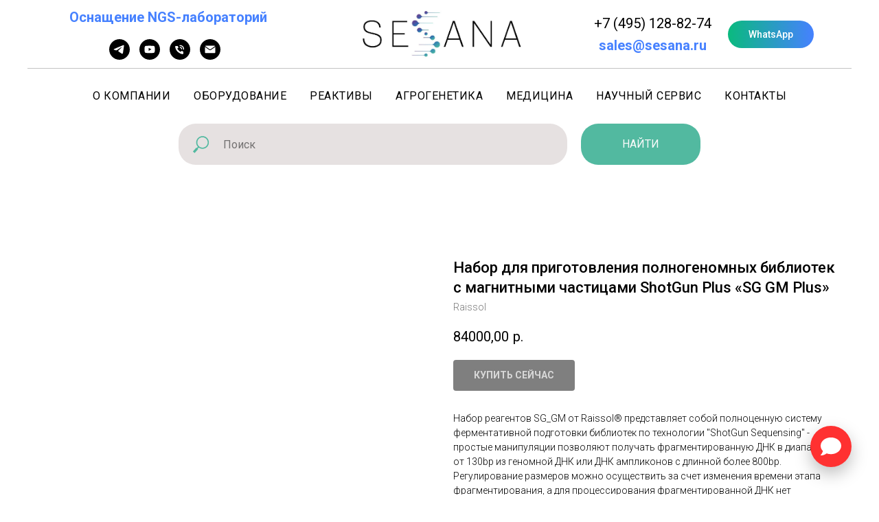

--- FILE ---
content_type: text/html; charset=UTF-8
request_url: https://sesana.ru/reagents/tproduct/429043529-492639696841-nabor-dlya-prigotovleniya-polnogenomnih
body_size: 48051
content:
<!DOCTYPE html> <html lang="ru"> <head> <meta charset="utf-8" /> <meta http-equiv="Content-Type" content="text/html; charset=utf-8" /> <meta name="viewport" content="width=device-width, initial-scale=1.0" /> <meta name="yandex-verification" content="7a34cc1549de48fc" /> <!--metatextblock-->
<title>Набор для приготовления полногеномных библиотек «SG GM Plus». Цена:</title>
<meta name="description" content="Набор реагентов SG_GM от Raissol® представляет собой полноценную систему ферментативной подготовки библиотек по технологии &quot;ShotGun Sequensing&quot; - простые манипуляции позволяют получать фрагментированную ДНК в диапазоне от 130bp из геномной ДНК или ДНК ампликонов с длинной более 800bp">
<meta name="keywords" content="">
<meta property="og:title" content="Набор для приготовления полногеномных библиотек «SG GM Plus». Цена:" />
<meta property="og:description" content="Набор реагентов SG_GM от Raissol® представляет собой полноценную систему ферментативной подготовки библиотек по технологии &quot;ShotGun Sequensing&quot; - простые манипуляции позволяют получать фрагментированную ДНК в диапазоне от 130bp из геномной ДНК или ДНК ампликонов с длинной более 800bp" />
<meta property="og:type" content="website" />
<meta property="og:url" content="https://sesana.ru/reagents/tproduct/429043529-492639696841-nabor-dlya-prigotovleniya-polnogenomnih" />
<meta property="og:image" content="https://static.tildacdn.com/stor3036-3533-4264-b937-366162616461/71656006.png" />
<link rel="canonical" href="https://sesana.ru/reagents/tproduct/429043529-492639696841-nabor-dlya-prigotovleniya-polnogenomnih" />
<!--/metatextblock--> <meta name="format-detection" content="telephone=no" /> <meta http-equiv="x-dns-prefetch-control" content="on"> <link rel="dns-prefetch" href="https://ws.tildacdn.com"> <link rel="dns-prefetch" href="https://static.tildacdn.com"> <link rel="shortcut icon" href="https://static.tildacdn.com/tild6661-6333-4361-a666-343636373261/favicon.ico" type="image/x-icon" /> <link rel="alternate" type="application/rss+xml" title="Sesana " href="https://sesana.ru/rss.xml" /> <!-- Assets --> <script src="https://neo.tildacdn.com/js/tilda-fallback-1.0.min.js" async charset="utf-8"></script> <link rel="stylesheet" href="https://static.tildacdn.com/css/tilda-grid-3.0.min.css" type="text/css" media="all" onerror="this.loaderr='y';"/> <link rel="stylesheet" href="https://static.tildacdn.com/ws/project3429365/tilda-blocks-page26563475.min.css?t=1769590598" type="text/css" media="all" onerror="this.loaderr='y';" /><link rel="stylesheet" href="https://static.tildacdn.com/ws/project3429365/tilda-blocks-page26581053.min.css?t=1769590598" type="text/css" media="all" onerror="this.loaderr='y';" /><link rel="stylesheet" href="https://static.tildacdn.com/ws/project3429365/tilda-blocks-page26579422.min.css?t=1769590572" type="text/css" media="all" onerror="this.loaderr='y';" /> <link rel="preconnect" href="https://fonts.gstatic.com"> <link href="https://fonts.googleapis.com/css2?family=Roboto:wght@300;400;500;700&subset=latin,cyrillic" rel="stylesheet"> <link rel="stylesheet" href="https://static.tildacdn.com/css/tilda-animation-2.0.min.css" type="text/css" media="all" onerror="this.loaderr='y';" /> <link rel="stylesheet" href="https://static.tildacdn.com/css/tilda-popup-1.1.min.css" type="text/css" media="print" onload="this.media='all';" onerror="this.loaderr='y';" /> <noscript><link rel="stylesheet" href="https://static.tildacdn.com/css/tilda-popup-1.1.min.css" type="text/css" media="all" /></noscript> <link rel="stylesheet" href="https://static.tildacdn.com/css/tilda-slds-1.4.min.css" type="text/css" media="print" onload="this.media='all';" onerror="this.loaderr='y';" /> <noscript><link rel="stylesheet" href="https://static.tildacdn.com/css/tilda-slds-1.4.min.css" type="text/css" media="all" /></noscript> <link rel="stylesheet" href="https://static.tildacdn.com/css/tilda-catalog-1.1.min.css" type="text/css" media="print" onload="this.media='all';" onerror="this.loaderr='y';" /> <noscript><link rel="stylesheet" href="https://static.tildacdn.com/css/tilda-catalog-1.1.min.css" type="text/css" media="all" /></noscript> <link rel="stylesheet" href="https://static.tildacdn.com/css/tilda-forms-1.0.min.css" type="text/css" media="all" onerror="this.loaderr='y';" /> <link rel="stylesheet" href="https://static.tildacdn.com/css/tilda-catalog-filters-1.0.min.css" type="text/css" media="all" onerror="this.loaderr='y';" /> <link rel="stylesheet" href="https://static.tildacdn.com/css/tilda-menusub-1.0.min.css" type="text/css" media="print" onload="this.media='all';" onerror="this.loaderr='y';" /> <noscript><link rel="stylesheet" href="https://static.tildacdn.com/css/tilda-menusub-1.0.min.css" type="text/css" media="all" /></noscript> <link rel="stylesheet" href="https://static.tildacdn.com/css/tilda-menu-widgeticons-1.0.min.css" type="text/css" media="all" onerror="this.loaderr='y';" /> <link rel="stylesheet" href="https://static.tildacdn.com/css/tilda-cart-1.0.min.css" type="text/css" media="all" onerror="this.loaderr='y';" /> <link rel="stylesheet" href="https://static.tildacdn.com/css/tilda-zoom-2.0.min.css" type="text/css" media="print" onload="this.media='all';" onerror="this.loaderr='y';" /> <noscript><link rel="stylesheet" href="https://static.tildacdn.com/css/tilda-zoom-2.0.min.css" type="text/css" media="all" /></noscript> <link rel="stylesheet" href="https://fonts.google.com/specimen/Roboto" type="text/css" /> <script nomodule src="https://static.tildacdn.com/js/tilda-polyfill-1.0.min.js" charset="utf-8"></script> <script type="text/javascript">function t_onReady(func) {if(document.readyState!='loading') {func();} else {document.addEventListener('DOMContentLoaded',func);}}
function t_onFuncLoad(funcName,okFunc,time) {if(typeof window[funcName]==='function') {okFunc();} else {setTimeout(function() {t_onFuncLoad(funcName,okFunc,time);},(time||100));}}function t_throttle(fn,threshhold,scope) {return function() {fn.apply(scope||this,arguments);};}function t396_initialScale(t){var e=document.getElementById("rec"+t);if(e){var i=e.querySelector(".t396__artboard");if(i){window.tn_scale_initial_window_width||(window.tn_scale_initial_window_width=document.documentElement.clientWidth);var a=window.tn_scale_initial_window_width,r=[],n,l=i.getAttribute("data-artboard-screens");if(l){l=l.split(",");for(var o=0;o<l.length;o++)r[o]=parseInt(l[o],10)}else r=[320,480,640,960,1200];for(var o=0;o<r.length;o++){var d=r[o];a>=d&&(n=d)}var _="edit"===window.allrecords.getAttribute("data-tilda-mode"),c="center"===t396_getFieldValue(i,"valign",n,r),s="grid"===t396_getFieldValue(i,"upscale",n,r),w=t396_getFieldValue(i,"height_vh",n,r),g=t396_getFieldValue(i,"height",n,r),u=!!window.opr&&!!window.opr.addons||!!window.opera||-1!==navigator.userAgent.indexOf(" OPR/");if(!_&&c&&!s&&!w&&g&&!u){var h=parseFloat((a/n).toFixed(3)),f=[i,i.querySelector(".t396__carrier"),i.querySelector(".t396__filter")],v=Math.floor(parseInt(g,10)*h)+"px",p;i.style.setProperty("--initial-scale-height",v);for(var o=0;o<f.length;o++)f[o].style.setProperty("height","var(--initial-scale-height)");t396_scaleInitial__getElementsToScale(i).forEach((function(t){t.style.zoom=h}))}}}}function t396_scaleInitial__getElementsToScale(t){return t?Array.prototype.slice.call(t.children).filter((function(t){return t&&(t.classList.contains("t396__elem")||t.classList.contains("t396__group"))})):[]}function t396_getFieldValue(t,e,i,a){var r,n=a[a.length-1];if(!(r=i===n?t.getAttribute("data-artboard-"+e):t.getAttribute("data-artboard-"+e+"-res-"+i)))for(var l=0;l<a.length;l++){var o=a[l];if(!(o<=i)&&(r=o===n?t.getAttribute("data-artboard-"+e):t.getAttribute("data-artboard-"+e+"-res-"+o)))break}return r}window.TN_SCALE_INITIAL_VER="1.0",window.tn_scale_initial_window_width=null;</script> <script src="https://static.tildacdn.com/js/jquery-1.10.2.min.js" charset="utf-8" onerror="this.loaderr='y';"></script> <script src="https://static.tildacdn.com/js/tilda-scripts-3.0.min.js" charset="utf-8" defer onerror="this.loaderr='y';"></script> <script src="https://static.tildacdn.com/ws/project3429365/tilda-blocks-page26563475.min.js?t=1769590598" onerror="this.loaderr='y';"></script><script src="https://static.tildacdn.com/ws/project3429365/tilda-blocks-page26581053.min.js?t=1769590598" onerror="this.loaderr='y';"></script><script src="https://static.tildacdn.com/ws/project3429365/tilda-blocks-page26579422.min.js?t=1769590572" charset="utf-8" onerror="this.loaderr='y';"></script> <script src="https://static.tildacdn.com/js/tilda-lazyload-1.0.min.js" charset="utf-8" async onerror="this.loaderr='y';"></script> <script src="https://static.tildacdn.com/js/tilda-animation-2.0.min.js" charset="utf-8" async onerror="this.loaderr='y';"></script> <script src="https://static.tildacdn.com/js/tilda-menu-1.0.min.js" charset="utf-8" async onerror="this.loaderr='y';"></script> <script src="https://static.tildacdn.com/js/hammer.min.js" charset="utf-8" async onerror="this.loaderr='y';"></script> <script src="https://static.tildacdn.com/js/tilda-slds-1.4.min.js" charset="utf-8" async onerror="this.loaderr='y';"></script> <script src="https://static.tildacdn.com/js/tilda-products-1.0.min.js" charset="utf-8" async onerror="this.loaderr='y';"></script> <script src="https://static.tildacdn.com/js/tilda-catalog-1.1.min.js" charset="utf-8" async onerror="this.loaderr='y';"></script> <script src="https://static.tildacdn.com/js/tilda-forms-1.0.min.js" charset="utf-8" async onerror="this.loaderr='y';"></script> <script src="https://static.tildacdn.com/js/tilda-menusub-1.0.min.js" charset="utf-8" async onerror="this.loaderr='y';"></script> <script src="https://static.tildacdn.com/js/tilda-submenublocks-1.0.min.js" charset="utf-8" async onerror="this.loaderr='y';"></script> <script src="https://static.tildacdn.com/js/tilda-zero-1.1.min.js" charset="utf-8" async onerror="this.loaderr='y';"></script> <script src="https://static.tildacdn.com/js/tilda-menu-widgeticons-1.0.min.js" charset="utf-8" async onerror="this.loaderr='y';"></script> <script src="https://static.tildacdn.com/js/tilda-popup-1.0.min.js" charset="utf-8" async onerror="this.loaderr='y';"></script> <script src="https://static.tildacdn.com/js/tilda-cart-1.1.min.js" charset="utf-8" async onerror="this.loaderr='y';"></script> <script src="https://static.tildacdn.com/js/tilda-widget-positions-1.0.min.js" charset="utf-8" async onerror="this.loaderr='y';"></script> <script src="https://static.tildacdn.com/js/tilda-zoom-2.0.min.js" charset="utf-8" async onerror="this.loaderr='y';"></script> <script src="https://static.tildacdn.com/js/tilda-zero-scale-1.0.min.js" charset="utf-8" async onerror="this.loaderr='y';"></script> <script src="https://static.tildacdn.com/js/tilda-skiplink-1.0.min.js" charset="utf-8" async onerror="this.loaderr='y';"></script> <script src="https://static.tildacdn.com/js/tilda-events-1.0.min.js" charset="utf-8" async onerror="this.loaderr='y';"></script> <script type="text/javascript" src="https://static.tildacdn.com/js/tilda-lk-dashboard-1.0.min.js" charset="utf-8" async onerror="this.loaderr='y';"></script> <!-- nominify begin --><script type='application/ld+json'> 
{
  "@context": "http://www.schema.org",
  "@type": "Organization",
  "name": "Sesana",
  "url": "https://sesana.ru/",
  "logo": "https://static.tildacdn.com/tild3138-6462-4364-b538-343563356431/logo_color.jpg",
  "description": "Комплексные решения для молекулярно-генетических задач. Производство научной и медицинской продукции, а также сервисная и клиническая лаборатории.",
  "address": {
    "@type": "PostalAddress",
    "streetAddress": "г. Москва, ул. Короленко 8",
    "addressCountry": "Россия"
  },
  "contactPoint": {
    "@type": "ContactPoint",
    "telephone": "+7 (495) 128-82-74 ",
    "contactType": "sales@sesana.ru"
  }
}
 </script> <!-- Google tag (gtag.js) --> <script async src="https://www.googletagmanager.com/gtag/js?id=G-BZMYSQYC1X"></script> <script>
  window.dataLayer = window.dataLayer || [];
  function gtag(){dataLayer.push(arguments);}
  gtag('js', new Date());

  gtag('config', 'G-BZMYSQYC1X');
</script> <script src="https://image.sendsay.ru/app/js/forms/forms.min.js"></script> <!-- Top.Mail.Ru counter --> <script type="text/javascript">
var _tmr = window._tmr || (window._tmr = []);
_tmr.push({id: "3624988", type: "pageView", start: (new Date()).getTime()});
(function (d, w, id) {
  if (d.getElementById(id)) return;
  var ts = d.createElement("script"); ts.type = "text/javascript"; ts.async = true; ts.id = id;
  ts.src = "https://top-fwz1.mail.ru/js/code.js";
  var f = function () {var s = d.getElementsByTagName("script")[0]; s.parentNode.insertBefore(ts, s);};
  if (w.opera == "[object Opera]") { d.addEventListener("DOMContentLoaded", f, false); } else { f(); }
})(document, window, "tmr-code");
</script> <noscript><div><img src="https://top-fwz1.mail.ru/counter?id=3624988;js=na" style="position:absolute;left:-9999px;" alt="Top.Mail.Ru" /></div></noscript> <!-- /Top.Mail.Ru counter --> <script src="https://image.sendsay.ru/app/js/forms/forms.min.js"></script> <!-- /copy_email goal --> <script>
$(«.copymail«).bind(‘copy’, function() {

console.log(«1»);

yaCounter85753148.reachGoal(‘copy_email‘);

return true;

});

</script> <!-- /email goal --> <!-- Roistat Counter Start --> <script>
(function(w, d, s, h, id) {
    w.roistatProjectId = id; w.roistatHost = h;
    var p = d.location.protocol == "https:" ? "https://" : "http://";
    var u = /^.*roistat_visit=[^;]+(.*)?$/.test(d.cookie) ? "/dist/module.js" : "/api/site/1.0/"+id+"/init?referrer="+encodeURIComponent(d.location.href);
    var js = d.createElement(s); js.charset="UTF-8"; js.async = 1; js.src = p+h+u; var js2 = d.getElementsByTagName(s)[0]; js2.parentNode.insertBefore(js, js2);
})(window, document, 'script', 'cloud.roistat.com', 'f972c3023d62ed2ae2cb3b25945be30a');
</script> <!-- Roistat Counter End --> <!-- BEGIN TILDA INTEGRATION WITH ROISTAT --> <script>
$(function(){
    $("form").each(function(){
        $(this).append('<input type="hidden" name="roistat_url" value="' + window.location.href + '">');
    });
});
</script> <!-- END TILDA INTEGRATION WITH ROISTAT --><!-- nominify end --><script type="text/javascript">window.dataLayer=window.dataLayer||[];</script> <script type="text/javascript">(function() {if((/bot|google|yandex|baidu|bing|msn|duckduckbot|teoma|slurp|crawler|spider|robot|crawling|facebook/i.test(navigator.userAgent))===false&&typeof(sessionStorage)!='undefined'&&sessionStorage.getItem('visited')!=='y'&&document.visibilityState){var style=document.createElement('style');style.type='text/css';style.innerHTML='@media screen and (min-width: 980px) {.t-records {opacity: 0;}.t-records_animated {-webkit-transition: opacity ease-in-out .2s;-moz-transition: opacity ease-in-out .2s;-o-transition: opacity ease-in-out .2s;transition: opacity ease-in-out .2s;}.t-records.t-records_visible {opacity: 1;}}';document.getElementsByTagName('head')[0].appendChild(style);function t_setvisRecs(){var alr=document.querySelectorAll('.t-records');Array.prototype.forEach.call(alr,function(el) {el.classList.add("t-records_animated");});setTimeout(function() {Array.prototype.forEach.call(alr,function(el) {el.classList.add("t-records_visible");});sessionStorage.setItem("visited","y");},400);}
document.addEventListener('DOMContentLoaded',t_setvisRecs);}})();</script></head> <body class="t-body" style="margin:0;"> <!--allrecords--> <div id="allrecords" class="t-records" data-product-page="y" data-hook="blocks-collection-content-node" data-tilda-project-id="3429365" data-tilda-page-id="26579422" data-tilda-page-alias="reagents" data-tilda-formskey="f942c6cfb92a195c8ec8617363429365" data-tilda-imgoptimoff="yes" data-tilda-lazy="yes" data-tilda-project-lang="RU" data-tilda-root-zone="com" data-tilda-project-headcode="yes" data-tilda-project-country="RU">
<!-- PRODUCT START -->

                
                        
                    
        
        
<!-- product header -->
<!--header-->
<div id="t-header" class="t-records" data-hook="blocks-collection-content-node" data-tilda-project-id="3429365" data-tilda-page-id="26563475" data-tilda-page-alias="header" data-tilda-formskey="f942c6cfb92a195c8ec8617363429365" data-tilda-imgoptimoff="yes" data-tilda-lazy="yes" data-tilda-project-lang="RU" data-tilda-root-zone="one"  data-tilda-project-headcode="yes"     data-tilda-project-country="RU">

    <div id="rec952785216" class="r t-rec t-rec_pb_150 t-screenmin-980px" style="padding-bottom:150px; " data-animationappear="off" data-record-type="770"  data-screen-min="980px"    >
<!-- T770 -->


	
<div id="nav952785216marker"></div>
						<div class="tmenu-mobile" >
	<div class="tmenu-mobile__container">
			<div class="tmenu-mobile__burgerlogo">
							<a href="/">
										<img 
					src="https://static.tildacdn.com/tild3138-6462-4364-b538-343563356431/logo_color.jpg" 
					class="tmenu-mobile__imglogo" 
					imgfield="img" 
					style="max-width: 280px; width: 280px;" 
					 alt="Комплексное оснащение NGS-лабораторий"
									>
										</a>
					</div>
				
<button type="button" 
    class="t-menuburger t-menuburger_first " 
    aria-label="Навигационное меню" 
    aria-expanded="false">
	<span style="background-color:#000000;"></span>
	<span style="background-color:#000000;"></span>
	<span style="background-color:#000000;"></span>
	<span style="background-color:#000000;"></span>
</button>


<script>
function t_menuburger_init(recid) {
	var rec = document.querySelector('#rec' + recid);
	if (!rec) return;
    var burger = rec.querySelector('.t-menuburger');
	if (!burger) return;
    var isSecondStyle = burger.classList.contains('t-menuburger_second');
    if (isSecondStyle && !window.isMobile && !('ontouchend' in document)) {
        burger.addEventListener('mouseenter', function() {
            if (burger.classList.contains('t-menuburger-opened')) return;
            burger.classList.remove('t-menuburger-unhovered');
            burger.classList.add('t-menuburger-hovered');
        });
        burger.addEventListener('mouseleave', function() {
            if (burger.classList.contains('t-menuburger-opened')) return;
            burger.classList.remove('t-menuburger-hovered');
            burger.classList.add('t-menuburger-unhovered');
            setTimeout(function() {
                burger.classList.remove('t-menuburger-unhovered');
            }, 300);
        });
    }

    burger.addEventListener('click', function() {
        if (!burger.closest('.tmenu-mobile') &&
            !burger.closest('.t450__burger_container') &&
            !burger.closest('.t466__container') &&
            !burger.closest('.t204__burger') &&
			!burger.closest('.t199__js__menu-toggler')) {
                burger.classList.toggle('t-menuburger-opened');
                burger.classList.remove('t-menuburger-unhovered');
            }
    });

    var menu = rec.querySelector('[data-menu="yes"]');
    if (!menu) return;
    var menuLinks = menu.querySelectorAll('.t-menu__link-item');
	var submenuClassList = ['t978__menu-link_hook', 't978__tm-link', 't966__tm-link', 't794__tm-link', 't-menusub__target-link'];
    Array.prototype.forEach.call(menuLinks, function (link) {
        link.addEventListener('click', function () {
			var isSubmenuHook = submenuClassList.some(function (submenuClass) {
				return link.classList.contains(submenuClass);
			});
			if (isSubmenuHook) return;
            burger.classList.remove('t-menuburger-opened');
        });
    });

	menu.addEventListener('clickedAnchorInTooltipMenu', function () {
		burger.classList.remove('t-menuburger-opened');
	});
}
t_onReady(function() {
	t_onFuncLoad('t_menuburger_init', function(){t_menuburger_init('952785216');});
});
</script>


<style>
.t-menuburger {
    position: relative;
    flex-shrink: 0;
    width: 28px;
    height: 20px;
    padding: 0;
    border: none;
    background-color: transparent;
    outline: none;
    -webkit-transform: rotate(0deg);
    transform: rotate(0deg);
    transition: transform .5s ease-in-out;
    cursor: pointer;
    z-index: 999;
}

/*---menu burger lines---*/
.t-menuburger span {
    display: block;
    position: absolute;
    width: 100%;
    opacity: 1;
    left: 0;
    -webkit-transform: rotate(0deg);
    transform: rotate(0deg);
    transition: .25s ease-in-out;
    height: 3px;
    background-color: #000;
}
.t-menuburger span:nth-child(1) {
    top: 0px;
}
.t-menuburger span:nth-child(2),
.t-menuburger span:nth-child(3) {
    top: 8px;
}
.t-menuburger span:nth-child(4) {
    top: 16px;
}

/*menu burger big*/
.t-menuburger__big {
    width: 42px;
    height: 32px;
}
.t-menuburger__big span {
    height: 5px;
}
.t-menuburger__big span:nth-child(2),
.t-menuburger__big span:nth-child(3) {
    top: 13px;
}
.t-menuburger__big span:nth-child(4) {
    top: 26px;
}

/*menu burger small*/
.t-menuburger__small {
    width: 22px;
    height: 14px;
}
.t-menuburger__small span {
    height: 2px;
}
.t-menuburger__small span:nth-child(2),
.t-menuburger__small span:nth-child(3) {
    top: 6px;
}
.t-menuburger__small span:nth-child(4) {
    top: 12px;
}

/*menu burger opened*/
.t-menuburger-opened span:nth-child(1) {
    top: 8px;
    width: 0%;
    left: 50%;
}
.t-menuburger-opened span:nth-child(2) {
    -webkit-transform: rotate(45deg);
    transform: rotate(45deg);
}
.t-menuburger-opened span:nth-child(3) {
    -webkit-transform: rotate(-45deg);
    transform: rotate(-45deg);
}
.t-menuburger-opened span:nth-child(4) {
    top: 8px;
    width: 0%;
    left: 50%;
}
.t-menuburger-opened.t-menuburger__big span:nth-child(1) {
    top: 6px;
}
.t-menuburger-opened.t-menuburger__big span:nth-child(4) {
    top: 18px;
}
.t-menuburger-opened.t-menuburger__small span:nth-child(1),
.t-menuburger-opened.t-menuburger__small span:nth-child(4) {
    top: 6px;
}

/*---menu burger first style---*/
@media (hover), (min-width:0\0) {
    .t-menuburger_first:hover span:nth-child(1) {
        transform: translateY(1px);
    }
    .t-menuburger_first:hover span:nth-child(4) {
        transform: translateY(-1px);
    }
    .t-menuburger_first.t-menuburger__big:hover span:nth-child(1) {
        transform: translateY(3px);
    }
    .t-menuburger_first.t-menuburger__big:hover span:nth-child(4) {
        transform: translateY(-3px);
    }
}

/*---menu burger second style---*/
.t-menuburger_second span:nth-child(2),
.t-menuburger_second span:nth-child(3) {
    width: 80%;
    left: 20%;
    right: 0;
}
@media (hover), (min-width:0\0) {
    .t-menuburger_second.t-menuburger-hovered span:nth-child(2),
    .t-menuburger_second.t-menuburger-hovered span:nth-child(3) {
        animation: t-menuburger-anim 0.3s ease-out normal forwards;
    }
    .t-menuburger_second.t-menuburger-unhovered span:nth-child(2),
    .t-menuburger_second.t-menuburger-unhovered span:nth-child(3) {
        animation: t-menuburger-anim2 0.3s ease-out normal forwards;
    }
}

.t-menuburger_second.t-menuburger-opened span:nth-child(2),
.t-menuburger_second.t-menuburger-opened span:nth-child(3){
    left: 0;
    right: 0;
    width: 100%!important;
}

/*---menu burger third style---*/
.t-menuburger_third span:nth-child(4) {
    width: 70%;
    left: unset;
    right: 0;
}
@media (hover), (min-width:0\0) {
    .t-menuburger_third:not(.t-menuburger-opened):hover span:nth-child(4) {
        width: 100%;
    }
}
.t-menuburger_third.t-menuburger-opened span:nth-child(4) {
    width: 0!important;
    right: 50%;
}

/*---menu burger fourth style---*/
.t-menuburger_fourth {
	height: 12px;
}
.t-menuburger_fourth.t-menuburger__small {
	height: 8px;
}
.t-menuburger_fourth.t-menuburger__big {
	height: 18px;
}
.t-menuburger_fourth span:nth-child(2),
.t-menuburger_fourth span:nth-child(3) {
    top: 4px;
    opacity: 0;
}
.t-menuburger_fourth span:nth-child(4) {
    top: 8px;
}
.t-menuburger_fourth.t-menuburger__small span:nth-child(2),
.t-menuburger_fourth.t-menuburger__small span:nth-child(3) {
    top: 3px;
}
.t-menuburger_fourth.t-menuburger__small span:nth-child(4) {
    top: 6px;
}
.t-menuburger_fourth.t-menuburger__small span:nth-child(2),
.t-menuburger_fourth.t-menuburger__small span:nth-child(3) {
    top: 3px;
}
.t-menuburger_fourth.t-menuburger__small span:nth-child(4) {
    top: 6px;
}
.t-menuburger_fourth.t-menuburger__big span:nth-child(2),
.t-menuburger_fourth.t-menuburger__big span:nth-child(3) {
    top: 6px;
}
.t-menuburger_fourth.t-menuburger__big span:nth-child(4) {
    top: 12px;
}
@media (hover), (min-width:0\0) {
    .t-menuburger_fourth:not(.t-menuburger-opened):hover span:nth-child(1) {
        transform: translateY(1px);
    }
    .t-menuburger_fourth:not(.t-menuburger-opened):hover span:nth-child(4) {
        transform: translateY(-1px);
    }
    .t-menuburger_fourth.t-menuburger__big:not(.t-menuburger-opened):hover span:nth-child(1) {
        transform: translateY(3px);
    }
    .t-menuburger_fourth.t-menuburger__big:not(.t-menuburger-opened):hover span:nth-child(4) {
        transform: translateY(-3px);
    }
}
.t-menuburger_fourth.t-menuburger-opened span:nth-child(1),
.t-menuburger_fourth.t-menuburger-opened span:nth-child(4) {
    top: 4px;
}
.t-menuburger_fourth.t-menuburger-opened span:nth-child(2),
.t-menuburger_fourth.t-menuburger-opened span:nth-child(3) {
    opacity: 1;
}

/*---menu burger animations---*/
@keyframes t-menuburger-anim {
    0% {
        width: 80%;
        left: 20%;
        right: 0;
    }

    50% {
        width: 100%;
        left: 0;
        right: 0;
    }

    100% {
        width: 80%;
        left: 0;
        right: 20%;

    }
}
@keyframes t-menuburger-anim2 {
    0% {
        width: 80%;
        left: 0;
    }

    50% {
        width: 100%;
        right: 0;
        left: 0;
    }

    100% {
        width: 80%;
        left: 20%;
        right: 0;
    }
}
</style>	</div>
</div>

<style>
.tmenu-mobile {
	background-color: #111;
	display: none;
	width: 100%;
	top: 0;
	z-index: 990;
}

.tmenu-mobile_positionfixed {
	position: fixed;
}

.tmenu-mobile__text {
	color: #fff;
}

.tmenu-mobile__container {
	min-height: 64px;
	padding: 20px;
	position: relative;
	box-sizing: border-box;
	display: -webkit-flex;
	display: -ms-flexbox;
	display: flex;
	-webkit-align-items: center;
	    -ms-flex-align: center;
	        align-items: center;
	-webkit-justify-content: space-between;
	    -ms-flex-pack: justify;
	        justify-content: space-between;
}

.tmenu-mobile__list {
	display: block;
}

.tmenu-mobile__burgerlogo {
    display: inline-block;
    font-size: 24px;
    font-weight: 400;
    white-space: nowrap;
    vertical-align: middle;
}

.tmenu-mobile__imglogo {
	height: auto;
    display: block;
    max-width: 300px!important;
	box-sizing: border-box;
	padding: 0;
	margin: 0 auto;
}

@media screen and (max-width: 980px) {
	.tmenu-mobile__menucontent_hidden {
		display: none;
		height: 100%;
	}
	.tmenu-mobile {
		display: block;
	}
}
@media screen and (max-width: 980px) {
    	
            #rec952785216 .tmenu-mobile__burgerlogo,
		#rec952785216 .tmenu-mobile__text {
			-webkit-order: 1;
			-ms-flex-order: 1;
				order: 1;
        }
	}
</style>










	
				
				
					
						
		
										
		
									
									
		 

		
				
	








	
				
				
					
						
		
										
		
							
					
									
		 

		
				
	
<div id="nav952785216"  class="t770 t770__positionfixed  tmenu-mobile__menucontent_hidden" style="background-color: rgba(255,255,255,1); " data-bgcolor-hex="#ffffff" data-bgcolor-rgba="rgba(255,255,255,1)" data-navmarker="nav952785216marker" data-appearoffset="" data-bgopacity-two="" data-menushadow="" data-menushadow-css="" data-bgopacity="1"   data-menu-items-align="" data-menu="yes">
	<div class="t770__maincontainer ">
		<div class="t770__topwrapper" style="height:100px;">
							<div class="t770__logowrapper">
					<div class="t770__logowrapper2">
						<div style="display: block;">
														<a href="/" >
																								<img class="t770__imglogo t770__imglogomobile"
										src="https://static.tildacdn.com/tild3138-6462-4364-b538-343563356431/logo_color.jpg"
										imgfield="img"
										 data-img-width="280px"										style="max-width: 280px; width: 280px;"
										alt="Комплексное оснащение NGS-лабораторий"
									/>
																						</a>
													</div>
					</div>
				</div>
			
							<nav class="t770__listwrapper t770__mobilelist"
					aria-label="Main sections of the page">
					<ul class="t770__list t-menu__list"
						role="menubar"
						aria-label="Main sections of the page">
																													<li class="t770__list_item"
									style="padding:0 15px 0 0;">
									<a class="t-menu__link-item"
										role="menuitem"
									   											href=""
																														aria-haspopup="true"
										aria-expanded="false"
										tabindex="0"
																				data-menu-submenu-hook="link_sub1_952785216"
										data-menu-item-number="1"
									>
										О компании
									</a>
																								
		

					
	
							
			<div class="t-menusub" data-submenu-hook="link_sub1_952785216" data-submenu-margin="15px" data-add-submenu-arrow="">
		<div class="t-menusub__menu">
			<div class="t-menusub__content">
				<ul role="list" class="t-menusub__list">
																	<li class="t-menusub__list-item t-name t-name_xs">
							<a class="t-menusub__link-item t-name t-name_xs" 
								href="/okompanii" 
								 
								data-menu-item-number="1">О компании</a>
						</li>
																	<li class="t-menusub__list-item t-name t-name_xs">
							<a class="t-menusub__link-item t-name t-name_xs" 
								href="/otzyvy" 
								 
								data-menu-item-number="1">Отзывы</a>
						</li>
																	<li class="t-menusub__list-item t-name t-name_xs">
							<a class="t-menusub__link-item t-name t-name_xs" 
								href="/demolab" 
								 
								data-menu-item-number="1">Демо-лаборатория</a>
						</li>
																	<li class="t-menusub__list-item t-name t-name_xs">
							<a class="t-menusub__link-item t-name t-name_xs" 
								href="/testovij_zapusk" 
								 
								data-menu-item-number="1">Тестовый запуск бесплатно</a>
						</li>
																	<li class="t-menusub__list-item t-name t-name_xs">
							<a class="t-menusub__link-item t-name t-name_xs" 
								href="/karta-oborudovaniya" 
								 
								data-menu-item-number="1">Карта оборудования</a>
						</li>
																	<li class="t-menusub__list-item t-name t-name_xs">
							<a class="t-menusub__link-item t-name t-name_xs" 
								href="/news" 
								 
								data-menu-item-number="1">Новости</a>
						</li>
																	<li class="t-menusub__list-item t-name t-name_xs">
							<a class="t-menusub__link-item t-name t-name_xs" 
								href="/blog" 
								 
								data-menu-item-number="1">Блог</a>
						</li>
																	<li class="t-menusub__list-item t-name t-name_xs">
							<a class="t-menusub__link-item t-name t-name_xs" 
								href="/publications" 
								 
								data-menu-item-number="1">Публикации</a>
						</li>
																	<li class="t-menusub__list-item t-name t-name_xs">
							<a class="t-menusub__link-item t-name t-name_xs" 
								href="/vacancyi" 
								 
								data-menu-item-number="1">Вакансии</a>
						</li>
									</ul>
			</div>
		</div>
	</div>
									</li>
																							<li class="t770__list_item"
									style="padding:0 15px;">
									<a class="t-menu__link-item"
										role="menuitem"
									   											href=""
																														aria-haspopup="true"
										aria-expanded="false"
										tabindex="0"
																				data-menu-submenu-hook="link_sub2_952785216"
										data-menu-item-number="2"
									>
										Оборудование
									</a>
																								
		

					
	
							
			<div class="t-menusub" data-submenu-hook="link_sub2_952785216" data-submenu-margin="15px" data-add-submenu-arrow="">
		<div class="t-menusub__menu">
			<div class="t-menusub__content">
				<ul role="list" class="t-menusub__list">
																	<li class="t-menusub__list-item t-name t-name_xs">
							<a class="t-menusub__link-item t-name t-name_xs" 
								href="/oborudovanie" 
								 
								data-menu-item-number="2">Все оборудование</a>
						</li>
																	<li class="t-menusub__list-item t-name t-name_xs">
							<a class="t-menusub__link-item t-name t-name_xs" 
								href="/ngs" 
								 
								data-menu-item-number="2">Всё для NGS 	 </a>
						</li>
																	<li class="t-menusub__list-item t-name t-name_xs">
							<a class="t-menusub__link-item t-name t-name_xs" 
								href="/ngs_sequencers" 
								 
								data-menu-item-number="2">NGS-секвенаторы</a>
						</li>
																	<li class="t-menusub__list-item t-name t-name_xs">
							<a class="t-menusub__link-item t-name t-name_xs" 
								href="/robostation" 
								 
								data-menu-item-number="2">Роботизированные станции</a>
						</li>
																	<li class="t-menusub__list-item t-name t-name_xs">
							<a class="t-menusub__link-item t-name t-name_xs" 
								href="/sanger" 
								 
								data-menu-item-number="2">Секвенаторы по Сэнгеру</a>
						</li>
																	<li class="t-menusub__list-item t-name t-name_xs">
							<a class="t-menusub__link-item t-name t-name_xs" 
								href="/qsep" 
								 
								data-menu-item-number="2">Фрагментные анализаторы</a>
						</li>
																	<li class="t-menusub__list-item t-name t-name_xs">
							<a class="t-menusub__link-item t-name t-name_xs" 
								href="/sonicators " 
								 
								data-menu-item-number="2">Ультразвуковые гомогенизаторы</a>
						</li>
																	<li class="t-menusub__list-item t-name t-name_xs">
							<a class="t-menusub__link-item t-name t-name_xs" 
								href="/chromo" 
								 
								data-menu-item-number="2">Хроматографы FPLC</a>
						</li>
																	<li class="t-menusub__list-item t-name t-name_xs">
							<a class="t-menusub__link-item t-name t-name_xs" 
								href="/xma" 
								 
								data-menu-item-number="2">Все для ХМА</a>
						</li>
																	<li class="t-menusub__list-item t-name t-name_xs">
							<a class="t-menusub__link-item t-name t-name_xs" 
								href="/singlecell" 
								 
								data-menu-item-number="2">Секвенирование единичных клеток</a>
						</li>
																	<li class="t-menusub__list-item t-name t-name_xs">
							<a class="t-menusub__link-item t-name t-name_xs" 
								href="/cell_biology" 
								 
								data-menu-item-number="2">Клеточная биология</a>
						</li>
																	<li class="t-menusub__list-item t-name t-name_xs">
							<a class="t-menusub__link-item t-name t-name_xs" 
								href="#submenu:general_lab" 
								 
								data-menu-item-number="2">Общелабораторное оборудование  </a>
						</li>
									</ul>
			</div>
		</div>
	</div>
									</li>
																							<li class="t770__list_item"
									style="padding:0 15px;">
									<a class="t-menu__link-item"
										role="menuitem"
									   											href="/reagents"
																														tabindex="-1"
																				data-menu-submenu-hook=""
										data-menu-item-number="3"
									>
										Реактивы
									</a>
																	</li>
																							<li class="t770__list_item"
									style="padding:0 15px;">
									<a class="t-menu__link-item"
										role="menuitem"
									   											href=""
																														aria-haspopup="true"
										aria-expanded="false"
										tabindex="0"
																				data-menu-submenu-hook="link_sub4_952785216"
										data-menu-item-number="4"
									>
										Агрогенетика
									</a>
																								
		

					
	
							
			<div class="t-menusub" data-submenu-hook="link_sub4_952785216" data-submenu-margin="15px" data-add-submenu-arrow="">
		<div class="t-menusub__menu">
			<div class="t-menusub__content">
				<ul role="list" class="t-menusub__list">
																	<li class="t-menusub__list-item t-name t-name_xs">
							<a class="t-menusub__link-item t-name t-name_xs" 
								href="/agrogenetics#!/tab/807634951-1" 
								 
								data-menu-item-number="4">Возможности</a>
						</li>
																	<li class="t-menusub__list-item t-name t-name_xs">
							<a class="t-menusub__link-item t-name t-name_xs" 
								href="/agrogeneticsanimal" 
								 
								data-menu-item-number="4">Агрогенетика в животноводстве</a>
						</li>
																	<li class="t-menusub__list-item t-name t-name_xs">
							<a class="t-menusub__link-item t-name t-name_xs" 
								href="/agrogeneticsplants" 
								 
								data-menu-item-number="4">Агрогенетика в растениеводстве</a>
						</li>
																	<li class="t-menusub__list-item t-name t-name_xs">
							<a class="t-menusub__link-item t-name t-name_xs" 
								href="/agrogenetics_reagents" 
								 
								data-menu-item-number="4">Реагенты</a>
						</li>
																	<li class="t-menusub__list-item t-name t-name_xs">
							<a class="t-menusub__link-item t-name t-name_xs" 
								href="/agrogeneticspubl" 
								 
								data-menu-item-number="4">Публичная деятельность</a>
						</li>
									</ul>
			</div>
		</div>
	</div>
									</li>
																							<li class="t770__list_item"
									style="padding:0 15px;">
									<a class="t-menu__link-item"
										role="menuitem"
									   											href=""
																														aria-haspopup="true"
										aria-expanded="false"
										tabindex="0"
																				data-menu-submenu-hook="link_sub5_952785216"
										data-menu-item-number="5"
									>
										Медицина
									</a>
																								
		

					
	
							
			<div class="t-menusub" data-submenu-hook="link_sub5_952785216" data-submenu-margin="15px" data-add-submenu-arrow="">
		<div class="t-menusub__menu">
			<div class="t-menusub__content">
				<ul role="list" class="t-menusub__list">
																	<li class="t-menusub__list-item t-name t-name_xs">
							<a class="t-menusub__link-item t-name t-name_xs" 
								href="/pgt" 
								 
								data-menu-item-number="5">ПГТ-А</a>
						</li>
																	<li class="t-menusub__list-item t-name t-name_xs">
							<a class="t-menusub__link-item t-name t-name_xs" 
								href="/nipt" 
								 
								data-menu-item-number="5">НИПТ</a>
						</li>
																	<li class="t-menusub__list-item t-name t-name_xs">
							<a class="t-menusub__link-item t-name t-name_xs" 
								href="/esc" 
								 
								data-menu-item-number="5">Расширенный скрининг ESC</a>
						</li>
																	<li class="t-menusub__list-item t-name t-name_xs">
							<a class="t-menusub__link-item t-name t-name_xs" 
								href="/wes" 
								 
								data-menu-item-number="5">Полноэкзомное секвенирование WES</a>
						</li>
																	<li class="t-menusub__list-item t-name t-name_xs">
							<a class="t-menusub__link-item t-name t-name_xs" 
								href="/cytogenetics" 
								 
								data-menu-item-number="5">Цитогенетика</a>
						</li>
									</ul>
			</div>
		</div>
	</div>
									</li>
																							<li class="t770__list_item"
									style="padding:0 15px;">
									<a class="t-menu__link-item"
										role="menuitem"
									   											href="/services"
																														tabindex="-1"
																				data-menu-submenu-hook=""
										data-menu-item-number="6"
									>
										Научный сервис
									</a>
																	</li>
																							<li class="t770__list_item"
									style="padding:0 0 0 15px;">
									<a class="t-menu__link-item"
										role="menuitem"
									   											href="/contacts"
																														tabindex="-1"
																				data-menu-submenu-hook=""
										data-menu-item-number="7"
									>
										Контакты
									</a>
																	</li>
																																				</ul>
				</nav>
			
			<div class="t770__alladditional">
				<div class="t770__leftwrapper" style=" padding-right:190px;">
					<div class="t770__additionalwrapper t-align_center">
													<div class="t770__descr t770__additionalitem" field="descr2" ><div style="font-size: 20px;" data-customstyle="yes"><strong><a href="https://sesana.ru/">Оснащение&nbsp;NGS-лабораторий</a></strong></div></div>
												
  

	
  

<div class="t-sociallinks">
  <ul role="list" class="t-sociallinks__wrapper" aria-label="Соц. сети">

    <!-- new soclinks --><li class="t-sociallinks__item t-sociallinks__item_telegram"><a  href="https://t.me/sesanaru" target="_blank" rel="nofollow" aria-label="Telegram" title="Telegram" style="width: 30px; height: 30px;"><svg class="t-sociallinks__svg" role="presentation" width=30px height=30px viewBox="0 0 100 100" fill="none"
  xmlns="http://www.w3.org/2000/svg">
            <path fill-rule="evenodd" clip-rule="evenodd"
        d="M50 100c27.614 0 50-22.386 50-50S77.614 0 50 0 0 22.386 0 50s22.386 50 50 50Zm21.977-68.056c.386-4.38-4.24-2.576-4.24-2.576-3.415 1.414-6.937 2.85-10.497 4.302-11.04 4.503-22.444 9.155-32.159 13.734-5.268 1.932-2.184 3.864-2.184 3.864l8.351 2.577c3.855 1.16 5.91-.129 5.91-.129l17.988-12.238c6.424-4.38 4.882-.773 3.34.773l-13.49 12.882c-2.056 1.804-1.028 3.35-.129 4.123 2.55 2.249 8.82 6.364 11.557 8.16.712.467 1.185.778 1.292.858.642.515 4.111 2.834 6.424 2.319 2.313-.516 2.57-3.479 2.57-3.479l3.083-20.226c.462-3.511.993-6.886 1.417-9.582.4-2.546.705-4.485.767-5.362Z"
        fill="#000000" />
      </svg></a></li>&nbsp;<li class="t-sociallinks__item t-sociallinks__item_youtube"><a  href="https://rutube.ru/channel/45654264/" target="_blank" rel="nofollow" aria-label="Rutube" title="Rutube" style="width: 30px; height: 30px;"><svg class="t-sociallinks__svg" role="presentation" width=30px height=30px viewBox="0 0 100 100" fill="none" xmlns="http://www.w3.org/2000/svg">
  <path fill-rule="evenodd" clip-rule="evenodd" d="M50 100c27.614 0 50-22.386 50-50S77.614 0 50 0 0 22.386 0 50s22.386 50 50 50Zm17.9-67.374c3.838.346 6 2.695 6.474 6.438.332 2.612.626 6.352.626 10.375 0 7.064-.626 11.148-.626 11.148-.588 3.728-2.39 5.752-6.18 6.18-4.235.48-13.76.7-17.992.7-4.38 0-13.237-.184-17.66-.552-3.8-.317-6.394-2.44-6.916-6.218-.38-2.752-.626-6.022-.626-11.222 0-5.788.209-8.238.7-10.853.699-3.732 2.48-5.54 6.548-5.96C36.516 32.221 40.55 32 49.577 32c4.413 0 13.927.228 18.322.626Zm-23.216 9.761v14.374L58.37 49.5l-13.686-7.114Z" fill="#000000"/>
</svg></a></li>&nbsp;<li class="t-sociallinks__item t-sociallinks__item_phone"><a  href="tel:84951288274" target="_self" rel="nofollow" aria-label="Телефон" title="Телефон" style="width: 30px; height: 30px;"><svg class="t-sociallinks__svg" role="presentation" width=30px height=30px viewBox="0 0 100 100" fill="none"
  xmlns="http://www.w3.org/2000/svg">
            <path fill-rule="evenodd" clip-rule="evenodd"
        d="M50 100C77.6142 100 100 77.6142 100 50C100 22.3858 77.6142 0 50 0C22.3858 0 0 22.3858 0 50C0 77.6142 22.3858 100 50 100ZM50.0089 29H51.618C56.4915 29.0061 61.1633 30.9461 64.6073 34.3938C68.0512 37.8415 69.9856 42.5151 69.9856 47.3879V48.9968C69.9338 49.5699 69.6689 50.1027 69.2433 50.49C68.8177 50.8772 68.2623 51.0908 67.6868 51.0884H67.5029C66.8966 51.0358 66.3359 50.745 65.9437 50.2796C65.5516 49.8143 65.36 49.2124 65.4109 48.6061V47.3879C65.4109 43.7303 63.9578 40.2225 61.3711 37.6362C58.7844 35.0499 55.2761 33.597 51.618 33.597H50.3997C49.79 33.6488 49.1847 33.4563 48.7169 33.0619C48.2492 32.6675 47.9573 32.1035 47.9054 31.4939C47.8536 30.8843 48.0461 30.279 48.4406 29.8114C48.835 29.3437 49.3992 29.0518 50.0089 29ZM56.889 49.0132C56.4579 48.5821 56.2157 47.9975 56.2157 47.3879C56.2157 46.1687 55.7313 44.9994 54.869 44.1373C54.0068 43.2752 52.8374 42.7909 51.618 42.7909C51.0083 42.7909 50.4236 42.5488 49.9925 42.1177C49.5614 41.6867 49.3192 41.102 49.3192 40.4924C49.3192 39.8828 49.5614 39.2982 49.9925 38.8672C50.4236 38.4361 51.0083 38.1939 51.618 38.1939C54.0568 38.1939 56.3956 39.1626 58.1201 40.8868C59.8445 42.611 60.8133 44.9495 60.8133 47.3879C60.8133 47.9975 60.5711 48.5821 60.14 49.0132C59.7089 49.4442 59.1242 49.6864 58.5145 49.6864C57.9048 49.6864 57.3201 49.4442 56.889 49.0132ZM66.4011 69.0663L66.401 69.0846C66.3999 69.5725 66.2967 70.0547 66.0981 70.5003C65.8998 70.9451 65.611 71.3435 65.2499 71.67C64.8674 72.0182 64.4123 72.2771 63.9176 72.428C63.4516 72.5702 62.9613 72.6132 62.4782 72.5546C58.2475 72.53 53.4102 70.5344 49.1802 68.1761C44.8871 65.7827 41.0444 62.915 38.8019 60.9903L38.7681 60.9613L38.7367 60.9299C32.3303 54.5198 28.2175 46.1735 27.0362 37.186C26.9623 36.6765 27.0018 36.157 27.1519 35.6645C27.3027 35.1695 27.5615 34.7142 27.9094 34.3314C28.2397 33.9658 28.6436 33.6742 29.0944 33.4757C29.5447 33.2775 30.0316 33.1766 30.5234 33.1796H37.4967C38.299 33.1636 39.0826 33.4244 39.7156 33.9184C40.3527 34.4156 40.7979 35.1184 40.9754 35.9071L41.0038 36.0335V36.1631C41.0038 36.4901 41.0787 36.795 41.1847 37.2268C41.2275 37.4012 41.2755 37.5965 41.3256 37.8221L41.326 37.8238C41.583 38.9896 41.925 40.1351 42.3491 41.251L42.7322 42.259L38.4899 44.26L38.4846 44.2625C38.204 44.3914 37.986 44.6263 37.8784 44.9157L37.8716 44.934L37.8642 44.952C37.7476 45.236 37.7476 45.5545 37.8642 45.8385L37.9144 45.9608L37.9359 46.0912C38.0802 46.9648 38.5603 48.0981 39.4062 49.4169C40.243 50.7215 41.3964 52.1437 42.808 53.5872C45.6206 56.4634 49.3981 59.3625 53.5798 61.5387C53.8533 61.6395 54.1552 61.6343 54.4257 61.5231L54.4437 61.5157L54.462 61.5089C54.7501 61.4016 54.9842 61.1848 55.1133 60.9057L55.1148 60.9023L57.0232 56.6591L58.0397 57.03C59.1934 57.4509 60.3737 57.7947 61.5729 58.0592L61.5785 58.0605L61.5841 58.0618C62.152 58.1929 62.7727 58.3042 63.3802 58.3942L63.4231 58.4006L63.4654 58.4101C64.2537 58.5877 64.956 59.0332 65.453 59.6706C65.9429 60.2991 66.2033 61.0758 66.1916 61.8721L66.4011 69.0663Z"
        fill="#000000" />
      </svg></a></li>&nbsp;<li class="t-sociallinks__item t-sociallinks__item_email"><a  href="mailto:sales@sesana.ru" target="_blank" rel="nofollow" aria-label="Email" title="Email" style="width: 30px; height: 30px;"><svg class="t-sociallinks__svg" role="presentation" width=30px height=30px viewBox="0 0 100 100" fill="none" xmlns="http://www.w3.org/2000/svg">
  <path fill-rule="evenodd" clip-rule="evenodd" d="M50 100C77.6142 100 100 77.6142 100 50C100 22.3858 77.6142 0 50 0C22.3858 0 0 22.3858 0 50C0 77.6142 22.3858 100 50 100ZM51.8276 49.2076L74.191 33.6901C73.4347 32.6649 72.2183 32 70.8466 32H29.1534C27.8336 32 26.6576 32.6156 25.8968 33.5752L47.5881 49.172C48.8512 50.0802 50.5494 50.0945 51.8276 49.2076ZM75 63.6709V37.6286L53.4668 52.57C51.1883 54.151 48.1611 54.1256 45.9095 52.5066L25 37.4719V63.6709C25 65.9648 26.8595 67.8243 29.1534 67.8243H70.8466C73.1405 67.8243 75 65.9648 75 63.6709Z" fill="#000000"/>
</svg></a></li><!-- /new soclinks -->

      </ul>
</div>
					</div>
				</div>

				<div class="t770__rightwrapper" style=" padding-left:190px;">
					<div class="t770__additionalwrapper t-align_center">
													<div class="t770__descr t770__additionalitem" field="descr"><div style="font-size: 20px; line-height: 32px;" data-customstyle="yes"><a href="tel:84951288274">+7 (495) 128-82-74</a><br /><strong><a href="mailto:sales@sesana.ru">sales@sesana.ru</a></strong></div></div>
						


													<div class="t770__btn-wrapper t770__additionalitem">
								
						
	
	
						
						
				
				
						
																										
			<a
			class="t-btn t-btnflex t-btnflex_type_button t-btnflex_sm t770__btn"
										href="https://wa.me/79251704652?text=%D0%97%D0%B4%D1%80%D0%B0%D0%B2%D1%81%D1%82%D0%B2%D1%83%D0%B9%D1%82%D0%B5!%20%D0%9D%D1%83%D0%B6%D0%BD%D0%B0%20%D0%BA%D0%BE%D0%BD%D1%81%D1%83%D0%BB%D1%8C%D1%82%D0%B0%D1%86%D0%B8%D1%8F"
				target="_blank"																								><span class="t-btnflex__text">WhatsApp</span>
<style>#rec952785216 .t-btnflex.t-btnflex_type_button {color:#ffffff;background-image:linear-gradient(0.25turn,rgba(10,186,126,1) 0%,rgba(70,129,255,1) 100%);transform: translateZ(0); 			--border-width:0px;border-style:none !important;border-radius:50px;box-shadow:none !important;font-weight:500;transition-duration:0.2s;transition-property: background-color, color, border-color, box-shadow, opacity, transform, gap;transition-timing-function: ease-in-out;position: relative;overflow: hidden;z-index: 1;}</style></a>
								</div>
											</div>
				</div>
			</div>
		</div>

					<div class="t770__middlelinewrapper">
				<div class="t770__linewrapper">
					<hr class="t-divider t770__horizontalline" style="  height:1px; ">
				</div>
			</div>
		
					<div class="t770__bottomwrapper t-align_center" style=" height:80px;">
				<nav class="t770__listwrapper t770__desktoplist">
					<ul role="list" class="t770__list t-menu__list">
																				<li class="t770__list_item"
								style="padding:0 15px 0 0;">
								<a class="t-menu__link-item"
								   										href=""
																											aria-expanded="false" role="button"
																		data-menu-submenu-hook="link_sub8_952785216"
									data-menu-item-number="1"
								>
									О компании
								</a>
																							
		

					
	
							
			<div class="t-menusub" data-submenu-hook="link_sub8_952785216" data-submenu-margin="15px" data-add-submenu-arrow="">
		<div class="t-menusub__menu">
			<div class="t-menusub__content">
				<ul role="list" class="t-menusub__list">
																	<li class="t-menusub__list-item t-name t-name_xs">
							<a class="t-menusub__link-item t-name t-name_xs" 
								href="/okompanii" 
								 
								data-menu-item-number="1">О компании</a>
						</li>
																	<li class="t-menusub__list-item t-name t-name_xs">
							<a class="t-menusub__link-item t-name t-name_xs" 
								href="/otzyvy" 
								 
								data-menu-item-number="1">Отзывы</a>
						</li>
																	<li class="t-menusub__list-item t-name t-name_xs">
							<a class="t-menusub__link-item t-name t-name_xs" 
								href="/demolab" 
								 
								data-menu-item-number="1">Демо-лаборатория</a>
						</li>
																	<li class="t-menusub__list-item t-name t-name_xs">
							<a class="t-menusub__link-item t-name t-name_xs" 
								href="/testovij_zapusk" 
								 
								data-menu-item-number="1">Тестовый запуск бесплатно</a>
						</li>
																	<li class="t-menusub__list-item t-name t-name_xs">
							<a class="t-menusub__link-item t-name t-name_xs" 
								href="/karta-oborudovaniya" 
								 
								data-menu-item-number="1">Карта оборудования</a>
						</li>
																	<li class="t-menusub__list-item t-name t-name_xs">
							<a class="t-menusub__link-item t-name t-name_xs" 
								href="/news" 
								 
								data-menu-item-number="1">Новости</a>
						</li>
																	<li class="t-menusub__list-item t-name t-name_xs">
							<a class="t-menusub__link-item t-name t-name_xs" 
								href="/blog" 
								 
								data-menu-item-number="1">Блог</a>
						</li>
																	<li class="t-menusub__list-item t-name t-name_xs">
							<a class="t-menusub__link-item t-name t-name_xs" 
								href="/publications" 
								 
								data-menu-item-number="1">Публикации</a>
						</li>
																	<li class="t-menusub__list-item t-name t-name_xs">
							<a class="t-menusub__link-item t-name t-name_xs" 
								href="/vacancyi" 
								 
								data-menu-item-number="1">Вакансии</a>
						</li>
									</ul>
			</div>
		</div>
	</div>
								</li>
																				<li class="t770__list_item"
								style="padding:0 15px;">
								<a class="t-menu__link-item"
								   										href=""
																											aria-expanded="false" role="button"
																		data-menu-submenu-hook="link_sub9_952785216"
									data-menu-item-number="2"
								>
									Оборудование
								</a>
																							
		

					
	
							
			<div class="t-menusub" data-submenu-hook="link_sub9_952785216" data-submenu-margin="15px" data-add-submenu-arrow="">
		<div class="t-menusub__menu">
			<div class="t-menusub__content">
				<ul role="list" class="t-menusub__list">
																	<li class="t-menusub__list-item t-name t-name_xs">
							<a class="t-menusub__link-item t-name t-name_xs" 
								href="/oborudovanie" 
								 
								data-menu-item-number="2">Все оборудование</a>
						</li>
																	<li class="t-menusub__list-item t-name t-name_xs">
							<a class="t-menusub__link-item t-name t-name_xs" 
								href="/ngs" 
								 
								data-menu-item-number="2">Всё для NGS 	 </a>
						</li>
																	<li class="t-menusub__list-item t-name t-name_xs">
							<a class="t-menusub__link-item t-name t-name_xs" 
								href="/ngs_sequencers" 
								 
								data-menu-item-number="2">NGS-секвенаторы</a>
						</li>
																	<li class="t-menusub__list-item t-name t-name_xs">
							<a class="t-menusub__link-item t-name t-name_xs" 
								href="/robostation" 
								 
								data-menu-item-number="2">Роботизированные станции</a>
						</li>
																	<li class="t-menusub__list-item t-name t-name_xs">
							<a class="t-menusub__link-item t-name t-name_xs" 
								href="/sanger" 
								 
								data-menu-item-number="2">Секвенаторы по Сэнгеру</a>
						</li>
																	<li class="t-menusub__list-item t-name t-name_xs">
							<a class="t-menusub__link-item t-name t-name_xs" 
								href="/qsep" 
								 
								data-menu-item-number="2">Фрагментные анализаторы</a>
						</li>
																	<li class="t-menusub__list-item t-name t-name_xs">
							<a class="t-menusub__link-item t-name t-name_xs" 
								href="/sonicators " 
								 
								data-menu-item-number="2">Ультразвуковые гомогенизаторы</a>
						</li>
																	<li class="t-menusub__list-item t-name t-name_xs">
							<a class="t-menusub__link-item t-name t-name_xs" 
								href="/chromo" 
								 
								data-menu-item-number="2">Хроматографы FPLC</a>
						</li>
																	<li class="t-menusub__list-item t-name t-name_xs">
							<a class="t-menusub__link-item t-name t-name_xs" 
								href="/xma" 
								 
								data-menu-item-number="2">Все для ХМА</a>
						</li>
																	<li class="t-menusub__list-item t-name t-name_xs">
							<a class="t-menusub__link-item t-name t-name_xs" 
								href="/singlecell" 
								 
								data-menu-item-number="2">Секвенирование единичных клеток</a>
						</li>
																	<li class="t-menusub__list-item t-name t-name_xs">
							<a class="t-menusub__link-item t-name t-name_xs" 
								href="/cell_biology" 
								 
								data-menu-item-number="2">Клеточная биология</a>
						</li>
																	<li class="t-menusub__list-item t-name t-name_xs">
							<a class="t-menusub__link-item t-name t-name_xs" 
								href="#submenu:general_lab" 
								 
								data-menu-item-number="2">Общелабораторное оборудование  </a>
						</li>
									</ul>
			</div>
		</div>
	</div>
								</li>
																				<li class="t770__list_item"
								style="padding:0 15px;">
								<a class="t-menu__link-item"
								   										href="/reagents"
																											
																		data-menu-submenu-hook=""
									data-menu-item-number="3"
								>
									Реактивы
								</a>
															</li>
																				<li class="t770__list_item"
								style="padding:0 15px;">
								<a class="t-menu__link-item"
								   										href=""
																											aria-expanded="false" role="button"
																		data-menu-submenu-hook="link_sub11_952785216"
									data-menu-item-number="4"
								>
									Агрогенетика
								</a>
																							
		

					
	
							
			<div class="t-menusub" data-submenu-hook="link_sub11_952785216" data-submenu-margin="15px" data-add-submenu-arrow="">
		<div class="t-menusub__menu">
			<div class="t-menusub__content">
				<ul role="list" class="t-menusub__list">
																	<li class="t-menusub__list-item t-name t-name_xs">
							<a class="t-menusub__link-item t-name t-name_xs" 
								href="/agrogenetics#!/tab/807634951-1" 
								 
								data-menu-item-number="4">Возможности</a>
						</li>
																	<li class="t-menusub__list-item t-name t-name_xs">
							<a class="t-menusub__link-item t-name t-name_xs" 
								href="/agrogeneticsanimal" 
								 
								data-menu-item-number="4">Агрогенетика в животноводстве</a>
						</li>
																	<li class="t-menusub__list-item t-name t-name_xs">
							<a class="t-menusub__link-item t-name t-name_xs" 
								href="/agrogeneticsplants" 
								 
								data-menu-item-number="4">Агрогенетика в растениеводстве</a>
						</li>
																	<li class="t-menusub__list-item t-name t-name_xs">
							<a class="t-menusub__link-item t-name t-name_xs" 
								href="/agrogenetics_reagents" 
								 
								data-menu-item-number="4">Реагенты</a>
						</li>
																	<li class="t-menusub__list-item t-name t-name_xs">
							<a class="t-menusub__link-item t-name t-name_xs" 
								href="/agrogeneticspubl" 
								 
								data-menu-item-number="4">Публичная деятельность</a>
						</li>
									</ul>
			</div>
		</div>
	</div>
								</li>
																				<li class="t770__list_item"
								style="padding:0 15px;">
								<a class="t-menu__link-item"
								   										href=""
																											aria-expanded="false" role="button"
																		data-menu-submenu-hook="link_sub12_952785216"
									data-menu-item-number="5"
								>
									Медицина
								</a>
																							
		

					
	
							
			<div class="t-menusub" data-submenu-hook="link_sub12_952785216" data-submenu-margin="15px" data-add-submenu-arrow="">
		<div class="t-menusub__menu">
			<div class="t-menusub__content">
				<ul role="list" class="t-menusub__list">
																	<li class="t-menusub__list-item t-name t-name_xs">
							<a class="t-menusub__link-item t-name t-name_xs" 
								href="/pgt" 
								 
								data-menu-item-number="5">ПГТ-А</a>
						</li>
																	<li class="t-menusub__list-item t-name t-name_xs">
							<a class="t-menusub__link-item t-name t-name_xs" 
								href="/nipt" 
								 
								data-menu-item-number="5">НИПТ</a>
						</li>
																	<li class="t-menusub__list-item t-name t-name_xs">
							<a class="t-menusub__link-item t-name t-name_xs" 
								href="/esc" 
								 
								data-menu-item-number="5">Расширенный скрининг ESC</a>
						</li>
																	<li class="t-menusub__list-item t-name t-name_xs">
							<a class="t-menusub__link-item t-name t-name_xs" 
								href="/wes" 
								 
								data-menu-item-number="5">Полноэкзомное секвенирование WES</a>
						</li>
																	<li class="t-menusub__list-item t-name t-name_xs">
							<a class="t-menusub__link-item t-name t-name_xs" 
								href="/cytogenetics" 
								 
								data-menu-item-number="5">Цитогенетика</a>
						</li>
									</ul>
			</div>
		</div>
	</div>
								</li>
																				<li class="t770__list_item"
								style="padding:0 15px;">
								<a class="t-menu__link-item"
								   										href="/services"
																											
																		data-menu-submenu-hook=""
									data-menu-item-number="6"
								>
									Научный сервис
								</a>
															</li>
																				<li class="t770__list_item"
								style="padding:0 0 0 15px;">
								<a class="t-menu__link-item"
								   										href="/contacts"
																											
																		data-menu-submenu-hook=""
									data-menu-item-number="7"
								>
									Контакты
								</a>
															</li>
																													</ul>
				</nav>
			</div>
		
			</div>
</div>


	
	<style>
	@media screen and (max-width: 980px) {
		#rec952785216 .t770__logowrapper{
			display: none;
		}
	}
	</style>
	

	
	<style>
		@media screen and (max-width: 980px) {
					#rec952785216 .t770__leftcontainer{
				padding: 20px;
			}

			#rec952785216 .t770__imglogo{
				padding: 20px 0;
			}
														#rec952785216 .t770__mobile_burger span {
					background-color: #000000;
				}
										#rec952785216 .t770__mobile_text {
					left: unset;
					right: 20px;
					text-align: right;
				}
				#rec952785216 .t770__mobile_burger {
					left: 20px;
					right: unset;
				}
							}
	</style>
	

<script>
	
	t_onReady(function () {
		t_onFuncLoad('t770_init', function () {
			t770_init('952785216');
		});

		t_onFuncLoad('t_menu__interactFromKeyboard', function () {
	        t_menu__interactFromKeyboard('952785216');
		});
	});
	
</script>


		
		
<style>
#rec952785216 .t-menu__link-item{
		-webkit-transition: color 0.3s ease-in-out, opacity 0.3s ease-in-out;
	transition: color 0.3s ease-in-out, opacity 0.3s ease-in-out;	
			position: relative;
	}


#rec952785216 .t-menu__link-item:not(.t-active):not(.tooltipstered)::after {
	content: '';
	position: absolute;
	left: 0;
		bottom: 20%;
	opacity: 0;
	width: 100%;
	height: 100%;
	border-bottom: 0px solid #52b9a0;
	-webkit-box-shadow: inset 0px -1px 0px 0px #52b9a0;
	-moz-box-shadow: inset 0px -1px 0px 0px #52b9a0;
	box-shadow: inset 0px -1px 0px 0px #52b9a0;
		-webkit-transition: all 0.3s ease;
	transition: all 0.3s ease;
	pointer-events: none;
}

#rec952785216 .t-menu__link-item.t-active:not(.t978__menu-link){
	color:#52b9a0 !important;	font-weight:500 !important;	}

#rec952785216 .t-menu__link-item.t-active::after {
content: '';
position: absolute;
left: 0;
-webkit-transition: all 0.3s ease;
transition: all 0.3s ease;
opacity: 1;
width: 100%;
height: 100%;
bottom: -0px;
border-bottom: 0px solid #52b9a0;
-webkit-box-shadow: inset 0px -1px 0px 0px #52b9a0;
-moz-box-shadow: inset 0px -1px 0px 0px #52b9a0;
box-shadow: inset 0px -1px 0px 0px #52b9a0;
}

#rec952785216 .t-menu__link-item:not(.t-active):not(.tooltipstered):hover {
	color: #15614f !important;	}
#rec952785216 .t-menu__link-item:not(.t-active):not(.tooltipstered):focus-visible{
	color: #15614f !important;	}

#rec952785216 .t-menu__link-item:not(.t-active):not(.tooltipstered):hover::after {
		opacity: 1;
	bottom: -0px;	}

#rec952785216 .t-menu__link-item:not(.t-active):not(.tooltipstered):focus-visible::after{
		opacity: 1;
	bottom: -0px;	}

@supports (overflow:-webkit-marquee) and (justify-content:inherit)
{
	#rec952785216 .t-menu__link-item,
	#rec952785216 .t-menu__link-item.t-active {
	opacity: 1 !important;
	}
}
</style>
										

	

<style>
		#rec952785216 {
		--menusub-text-color: #292929;
		--menusub-bg: #fff;
		--menusub-shadow: none;
		--menusub-radius: 0;
		--menusub-border: none;
		--menusub-width: 225px;
		--menusub-transition: 0.3s ease-in-out;
		--menusub-active-color: #52b9a0;		--menusub-hover-color: #52b9a0;	}

			#rec952785216 .t-menusub__link-item,
	#rec952785216 .t-menusub__innermenu-link {
		-webkit-transition: color var(--menusub-transition), opacity var(--menusub-transition);
		transition: color var(--menusub-transition), opacity var(--menusub-transition);
	}

		#rec952785216 .t-menusub__link-item.t-active,
	#rec952785216 .t-menusub__innermenu-link.t-active {
		color: var(--menusub-active-color) !important;		font-weight: 500 !important;			}
	
		#rec952785216 .t-menusub__link-item:not(.t-active):not(.tooltipstered):hover,
	#rec952785216 .t-menusub__innermenu-link:not(.t-active):hover {
		color: var(--menusub-hover-color) !important;			}
	
		@supports (overflow:-webkit-marquee) and (justify-content:inherit) {
		#rec952785216 .t-menusub__link-item,
		#rec952785216 .t-menusub__link-item.t-active {
			opacity: 1 !important;
		}
	}
	
		@media screen and (max-width: 980px) {
		#rec952785216 .t-menusub__menu .t-menusub__link-item,
		#rec952785216 .t-menusub__menu .t-menusub__innermenu-link {
			color: var(--menusub-text-color) !important;
		}
		#rec952785216 .t-menusub__menu .t-menusub__link-item.t-active {
			color: var(--menusub-active-color) !important;
		}

			#rec952785216 .t-menusub__menu .t-menusub__list-item:has(.t-active) {
			background-color: var(--menusub-hover-bg);
		}
	}

		
	
			@media screen and (max-width: 980px) {
		#rec952785216 .t-menusub__menu-wrapper {
			background-color: var(--menusub-bg) !important;
			border-radius: var(--menusub-radius) !important;
			border: var(--menusub-border) !important;
			box-shadow: var(--menusub-shadow) !important;
			overflow: auto;
			max-width: var(--mobile-max-width);
		}
		#rec952785216 .t-menusub__menu-wrapper .t-menusub__content {
			background-color: transparent !important;
			border: none !important;
			box-shadow: none !important;
			border-radius: 0 !important;
			margin-top: 0 !important;
		}
	}
	</style>





	

			
		<script>
			t_onReady(function () {
				setTimeout(function(){
					t_onFuncLoad('t_menusub_init', function() {
						t_menusub_init('952785216');
					});
				}, 500);
			});
		</script>
		
	
			<style>
		@media screen and (min-width: 981px) {			#rec952785216 .t-menusub__menu {
				background-color: var(--menusub-bg);
				text-align: left;				max-width: var(--menusub-width);
				border-radius: var(--menusub-radius);
				border: var(--menusub-border);
				box-shadow: var(--menusub-shadow);
			}
		}
			</style>
	










	
				
				
					
						
		
										
		
							
																					
														
																
		 

		
				
			<style> #rec952785216 a.t-menusub__link-item {  font-size: 14px;  color: #292929; font-family: 'Roboto'; font-weight: 400; }</style>
	








	
				
				
					
						
		
										
		
									
																
		 

		
							
						
		
										
		
									
																
		 

		
				
			<style> #rec952785216 .t770__list_item > a.t-menu__link-item {  font-size: 16px;  font-family: 'Roboto'; font-weight: 400; text-transform: uppercase; letter-spacing: 0.5px; } #rec952785216 .t770__descr {   font-family: 'Roboto'; }</style>
	








	
				
				
					
						
		
										
		
							
					
									
		 

		
				
	
	                                                        
    

</div>


    <div id="rec716539397" class="r t-rec" style=" " data-animationappear="off" data-record-type="794"      >
<!-- T794 -->

<div class="t794"  data-tooltip-hook="#submenu:general_lab" data-tooltip-margin="40px" data-add-arrow="on" >
	
	<div class="t794__tooltip-menu">
	    		<div class="t794__tooltip-menu-corner" ></div>
				<div class="t794__content">
			<ul class="t794__list" role="menu" aria-label="">
									<li class="t794__list_item t-submenublocks__item t-name t-name_xs">
						<a class="t794__typo t794__typo_716539397 t794__link t-name t-name_xs"
							role="menuitem" 
							href="/thermalcyclers" 
							style=""
							 
							data-menu-item-number="1">Термоциклеры ПЦР</a>
					</li>
									<li class="t794__list_item t-submenublocks__item t-name t-name_xs">
						<a class="t794__typo t794__typo_716539397 t794__link t-name t-name_xs"
							role="menuitem" 
							href="/general_lab#!/tab/429079996-2" 
							style=""
							 target="_blank" 
							data-menu-item-number="2">Флуориметры и спектрофотометры</a>
					</li>
									<li class="t794__list_item t-submenublocks__item t-name t-name_xs">
						<a class="t794__typo t794__typo_716539397 t794__link t-name t-name_xs"
							role="menuitem" 
							href="/general_lab#!/tab/429079996-3" 
							style=""
							 target="_blank" 
							data-menu-item-number="3">Электрофорез</a>
					</li>
									<li class="t794__list_item t-submenublocks__item t-name t-name_xs">
						<a class="t794__typo t794__typo_716539397 t794__link t-name t-name_xs"
							role="menuitem" 
							href="/general_lab#!/tab/429079996-4" 
							style=""
							 target="_blank" 
							data-menu-item-number="4">Центрифуги</a>
					</li>
									<li class="t794__list_item t-submenublocks__item t-name t-name_xs">
						<a class="t794__typo t794__typo_716539397 t794__link t-name t-name_xs"
							role="menuitem" 
							href="/general_lab#!/tab/429079996-5" 
							style=""
							 target="_blank" 
							data-menu-item-number="5">Дозаторы</a>
					</li>
									<li class="t794__list_item t-submenublocks__item t-name t-name_xs">
						<a class="t794__typo t794__typo_716539397 t794__link t-name t-name_xs"
							role="menuitem" 
							href="/general_lab#!/tab/429079996-1" 
							style=""
							 target="_blank" 
							data-menu-item-number="6">Шейкеры, вортексы, ротаторы</a>
					</li>
									<li class="t794__list_item t-submenublocks__item t-name t-name_xs">
						<a class="t794__typo t794__typo_716539397 t794__link t-name t-name_xs"
							role="menuitem" 
							href="/general_lab#!/tab/429079996-6" 
							style=""
							 target="_blank" 
							data-menu-item-number="7">Гельдокументирующие системы</a>
					</li>
									<li class="t794__list_item t-submenublocks__item t-name t-name_xs">
						<a class="t794__typo t794__typo_716539397 t794__link t-name t-name_xs"
							role="menuitem" 
							href="/freeze_dryers" 
							style=""
							 
							data-menu-item-number="8">Лиофильные сушилки</a>
					</li>
									<li class="t794__list_item t-submenublocks__item t-name t-name_xs">
						<a class="t794__typo t794__typo_716539397 t794__link t-name t-name_xs"
							role="menuitem" 
							href="/purewater" 
							style=""
							 
							data-menu-item-number="9">Системы очистки воды</a>
					</li>
									<li class="t794__list_item t-submenublocks__item t-name t-name_xs">
						<a class="t794__typo t794__typo_716539397 t794__link t-name t-name_xs"
							role="menuitem" 
							href="/labmebel" 
							style=""
							 
							data-menu-item-number="10">Лабораторная мебель</a>
					</li>
							</ul>
		</div>
	</div>
</div>

	
	<script>
		t_onReady(function() {
			t_onFuncLoad('t794_init', function() {
				t794_init('716539397');
			});
		});
	</script>
	

	<style>
		#rec716539397 .t794__tooltip-menu,
		a[data-tooltip-menu-id="716539397"] + .t794__tooltip-menu {
			background-color:#ffffff;			text-align:left;			max-width:250px;			border-radius:3px;					}

		#rec716539397 .t794__content {
			background-color: #ffffff;
			border-radius:3px;		}

					#rec716539397 .t794__tooltip-menu-corner {
				background-color: #ffffff;
				top: -6.5px;
				border-color: #eee;
				border-width: 0;
				border-style: none;
			}
		
		@media screen and (max-width: 980px) {
		    a[data-tooltip-menu-id="716539397"] + .t794__tooltip-menu {
                max-width: 100%;
			}
		}
	</style>



<style>
	</style>

                                                        
            <style>#rec716539397 .t794__tooltip-menu,a[data-tooltip-menu-id="716539397"] + .t794__tooltip-menu {box-shadow: 0px 0px 7px rgba(0,0,0,0.2);}</style>
    
</div>


    <div id="rec449457459" class="r t-rec t-rec_pt_0 t-rec_pb_0 t-screenmax-980px" style="padding-top:0px;padding-bottom:0px; " data-animationappear="off" data-record-type="396"   data-screen-max="980px"   >
<!-- T396 -->
<style>#rec449457459 .t396__artboard {height: 100px; background-color: #ffffff; }#rec449457459 .t396__filter {height: 100px;    }#rec449457459 .t396__carrier{height: 100px;background-position: center center;background-attachment: scroll;background-size: cover;background-repeat: no-repeat;}@media screen and (max-width: 1199px) {#rec449457459 .t396__artboard,#rec449457459 .t396__filter,#rec449457459 .t396__carrier {height: 100px;}#rec449457459 .t396__artboard {background-color:#ffffff;}#rec449457459 .t396__filter {    }#rec449457459 .t396__carrier {background-position: center center;background-attachment: scroll;}}@media screen and (max-width: 959px) {#rec449457459 .t396__artboard,#rec449457459 .t396__filter,#rec449457459 .t396__carrier {}#rec449457459 .t396__filter {}#rec449457459 .t396__carrier {background-attachment: scroll;}}@media screen and (max-width: 639px) {#rec449457459 .t396__artboard,#rec449457459 .t396__filter,#rec449457459 .t396__carrier {height: 100px;}#rec449457459 .t396__filter {}#rec449457459 .t396__carrier {background-attachment: scroll;}}@media screen and (max-width: 479px) {#rec449457459 .t396__artboard,#rec449457459 .t396__filter,#rec449457459 .t396__carrier {height: 90px;}#rec449457459 .t396__artboard {background-color:#ffffff;}#rec449457459 .t396__filter {    }#rec449457459 .t396__carrier {background-position: center center;background-attachment: scroll;}}#rec449457459 .tn-elem[data-elem-id="1653154692817"] {
  z-index: 3;
  top:  3px;;
  left:  calc(50% - 600px + 341px);;
  width: 100px;
  height: 100px;
}
#rec449457459 .tn-elem[data-elem-id="1653154692817"] .tn-atom {
  border-radius: 0px 0px 0px 0px;
  background-color: #fff705;
  background-position: center center;
  border-width: var(--t396-borderwidth, 0);
  border-style: var(--t396-borderstyle, solid);
  border-color: var(--t396-bordercolor, transparent);
  transition: background-color var(--t396-speedhover,0s) ease-in-out, color var(--t396-speedhover,0s) ease-in-out, border-color var(--t396-speedhover,0s) ease-in-out, box-shadow var(--t396-shadowshoverspeed,0.2s) ease-in-out;
}
@media screen and (max-width: 1199px) {
  #rec449457459 .tn-elem[data-elem-id="1653154692817"] {
    display: table;
    top:  55px;;
    left:  calc(50% - 480px + 917px);;
    width: 32px;
    height: 3px;
    border-radius: 5px 5px 5px 5px;
  }
  #rec449457459 .tn-elem[data-elem-id="1653154692817"] .tn-atom {
    background-color: #292929;
    background-size: cover;
    border-radius: 5px 5px 5px 5px;
    --t396-borderwidth: 1px;
    --t396-bordercolor: #292929;
  }
}
@media screen and (max-width: 959px) {
  #rec449457459 .tn-elem[data-elem-id="1653154692817"] {
    display: table;
    top:  57px;;
    left:  calc(50% - 320px + 597px);;
    border-radius: 5px 5px 5px 5px;
  }
  #rec449457459 .tn-elem[data-elem-id="1653154692817"] .tn-atom {
    background-color: #292929;
    background-size: cover;
    border-radius: 5px 5px 5px 5px;
    --t396-bordercolor: #292929;
  }
}
@media screen and (max-width: 639px) {
  #rec449457459 .tn-elem[data-elem-id="1653154692817"] {
    display: table;
    top:  54px;;
    left:  calc(50% - 240px + 437px);;
    border-radius: 5px 5px 5px 5px;
  }
  #rec449457459 .tn-elem[data-elem-id="1653154692817"] .tn-atom {
    background-color: #292929;
    background-size: cover;
    border-radius: 5px 5px 5px 5px;
    --t396-bordercolor: #292929;
  }
}
@media screen and (max-width: 479px) {
  #rec449457459 .tn-elem[data-elem-id="1653154692817"] {
    display: table;
    top:  38px;;
    left:  calc(50% - 160px + 280px);;
    width: 30px;
    height: 3px;
    border-radius: 5px 5px 5px 5px;
  }
  #rec449457459 .tn-elem[data-elem-id="1653154692817"] .tn-atom {
    background-color: #292929;
    background-size: cover;
    border-radius: 5px 5px 5px 5px;
    --t396-borderwidth: 1px;
    --t396-bordercolor: #292929;
  }
}#rec449457459 .tn-elem[data-elem-id="1653154688066"] {
  z-index: 3;
  top:  -7px;;
  left:  calc(50% - 600px + 331px);;
  width: 100px;
  height: 100px;
}
#rec449457459 .tn-elem[data-elem-id="1653154688066"] .tn-atom {
  border-radius: 0px 0px 0px 0px;
  background-color: #fff705;
  background-position: center center;
  border-width: var(--t396-borderwidth, 0);
  border-style: var(--t396-borderstyle, solid);
  border-color: var(--t396-bordercolor, transparent);
  transition: background-color var(--t396-speedhover,0s) ease-in-out, color var(--t396-speedhover,0s) ease-in-out, border-color var(--t396-speedhover,0s) ease-in-out, box-shadow var(--t396-shadowshoverspeed,0.2s) ease-in-out;
}
@media screen and (max-width: 1199px) {
  #rec449457459 .tn-elem[data-elem-id="1653154688066"] {
    display: table;
    top:  45px;;
    left:  calc(50% - 480px + 917px);;
    width: 32px;
    height: 3px;
    border-radius: 5px 5px 5px 5px;
  }
  #rec449457459 .tn-elem[data-elem-id="1653154688066"] .tn-atom {
    background-color: #292929;
    background-size: cover;
    border-radius: 5px 5px 5px 5px;
    --t396-borderwidth: 1px;
    --t396-bordercolor: #292929;
  }
}
@media screen and (max-width: 959px) {
  #rec449457459 .tn-elem[data-elem-id="1653154688066"] {
    display: table;
    top:  47px;;
    left:  calc(50% - 320px + 597px);;
    border-radius: 5px 5px 5px 5px;
  }
  #rec449457459 .tn-elem[data-elem-id="1653154688066"] .tn-atom {
    background-color: #292929;
    background-size: cover;
    border-radius: 5px 5px 5px 5px;
    --t396-bordercolor: #292929;
  }
}
@media screen and (max-width: 639px) {
  #rec449457459 .tn-elem[data-elem-id="1653154688066"] {
    display: table;
    top:  45px;;
    left:  calc(50% - 240px + 437px);;
    border-radius: 5px 5px 5px 5px;
  }
  #rec449457459 .tn-elem[data-elem-id="1653154688066"] .tn-atom {
    background-color: #292929;
    background-size: cover;
    border-radius: 5px 5px 5px 5px;
    --t396-bordercolor: #292929;
  }
}
@media screen and (max-width: 479px) {
  #rec449457459 .tn-elem[data-elem-id="1653154688066"] {
    display: table;
    top:  30px;;
    left:  calc(50% - 160px + 280px);;
    width: 30px;
    height: 3px;
    border-radius: 5px 5px 5px 5px;
  }
  #rec449457459 .tn-elem[data-elem-id="1653154688066"] .tn-atom {
    background-color: #292929;
    background-size: cover;
    border-radius: 5px 5px 5px 5px;
    --t396-borderwidth: 1px;
    --t396-bordercolor: #292929;
  }
}#rec449457459 .tn-elem[data-elem-id="1653154648730"] {
  z-index: 3;
  top:  -17px;;
  left:  calc(50% - 600px + 321px);;
  width: 100px;
  height: 100px;
}
#rec449457459 .tn-elem[data-elem-id="1653154648730"] .tn-atom {
  border-radius: 0px 0px 0px 0px;
  background-color: #fff705;
  background-position: center center;
  border-width: var(--t396-borderwidth, 0);
  border-style: var(--t396-borderstyle, solid);
  border-color: var(--t396-bordercolor, transparent);
  transition: background-color var(--t396-speedhover,0s) ease-in-out, color var(--t396-speedhover,0s) ease-in-out, border-color var(--t396-speedhover,0s) ease-in-out, box-shadow var(--t396-shadowshoverspeed,0.2s) ease-in-out;
}
@media screen and (max-width: 1199px) {
  #rec449457459 .tn-elem[data-elem-id="1653154648730"] {
    display: table;
    top:  35px;;
    left:  calc(50% - 480px + 917px);;
    width: 32px;
    height: 3px;
    border-radius: 5px 5px 5px 5px;
  }
  #rec449457459 .tn-elem[data-elem-id="1653154648730"] .tn-atom {
    background-color: #292929;
    background-size: cover;
    border-radius: 5px 5px 5px 5px;
    --t396-borderwidth: 1px;
    --t396-bordercolor: #292929;
  }
}
@media screen and (max-width: 959px) {
  #rec449457459 .tn-elem[data-elem-id="1653154648730"] {
    display: table;
    top:  37px;;
    left:  calc(50% - 320px + 597px);;
    border-radius: 5px 5px 5px 5px;
  }
  #rec449457459 .tn-elem[data-elem-id="1653154648730"] .tn-atom {
    background-color: #292929;
    background-size: cover;
    border-radius: 5px 5px 5px 5px;
    --t396-bordercolor: #292929;
  }
}
@media screen and (max-width: 639px) {
  #rec449457459 .tn-elem[data-elem-id="1653154648730"] {
    display: table;
    top:  36px;;
    left:  calc(50% - 240px + 437px);;
    border-radius: 5px 5px 5px 5px;
  }
  #rec449457459 .tn-elem[data-elem-id="1653154648730"] .tn-atom {
    background-color: #292929;
    background-size: cover;
    border-radius: 5px 5px 5px 5px;
    --t396-bordercolor: #292929;
  }
}
@media screen and (max-width: 479px) {
  #rec449457459 .tn-elem[data-elem-id="1653154648730"] {
    display: table;
    top:  22px;;
    left:  calc(50% - 160px + 280px);;
    width: 30px;
    height: 3px;
    border-radius: 5px 5px 5px 5px;
  }
  #rec449457459 .tn-elem[data-elem-id="1653154648730"] .tn-atom {
    background-color: #292929;
    background-size: cover;
    border-radius: 5px 5px 5px 5px;
    --t396-borderwidth: 1px;
    --t396-bordercolor: #292929;
  }
}#rec449457459 .tn-elem[data-elem-id="1653154589570"] {
  z-index: 3;
  top:  -43px;;
  left:  calc(50% - 600px + 501px);;
  width: 179px;
  height: auto;
}
#rec449457459 .tn-elem[data-elem-id="1653154589570"] .tn-atom {
  border-radius: 0px 0px 0px 0px;
  background-position: center center;
  border-width: var(--t396-borderwidth, 0);
  border-style: var(--t396-borderstyle, solid);
  border-color: var(--t396-bordercolor, transparent);
  transition: background-color var(--t396-speedhover,0s) ease-in-out, color var(--t396-speedhover,0s) ease-in-out, border-color var(--t396-speedhover,0s) ease-in-out, box-shadow var(--t396-shadowshoverspeed,0.2s) ease-in-out;
}
#rec449457459 .tn-elem[data-elem-id="1653154589570"] .tn-atom__img {
  border-radius: 0px 0px 0px 0px;
  object-position: center center;
}
@media screen and (max-width: 1199px) {
  #rec449457459 .tn-elem[data-elem-id="1653154589570"] {
    display: table;
    top:  -35px;;
    left:  calc(50% - 480px + -6px);;
    width: 168px;
    height: auto;
  }
}
@media screen and (max-width: 959px) {
  #rec449457459 .tn-elem[data-elem-id="1653154589570"] {
    display: table;
    top:  -31px;;
    left:  calc(50% - 320px + -6px);;
    height: auto;
  }
}
@media screen and (max-width: 639px) {
  #rec449457459 .tn-elem[data-elem-id="1653154589570"] {
    display: table;
    top:  -35px;;
    left:  calc(50% - 240px + -6px);;
    width: 171px;
    height: auto;
  }
}
@media screen and (max-width: 479px) {
  #rec449457459 .tn-elem[data-elem-id="1653154589570"] {
    display: table;
    top:  -33px;;
    left:  calc(50% - 160px + 0px);;
    width: 135px;
    height: auto;
  }
}#rec449457459 .tn-elem[data-elem-id="1764869552330000001"] {
  color: #000000;
  z-index: 3;
  top:  30px;;
  left:  calc(50% - 600px + 30px);;
  width: 560px;
  height: auto;
}
#rec449457459 .tn-elem[data-elem-id="1764869552330000001"] .tn-atom {
  vertical-align: middle;
  color: #000000;
  font-size: 20px;
  font-family: 'Roboto', Arial,sans-serif;
  line-height: 1.55;
  font-weight: 400;
  background-position: center center;
  border-width: var(--t396-borderwidth, 0);
  border-style: var(--t396-borderstyle, solid);
  border-color: var(--t396-bordercolor, transparent);
  transition: background-color var(--t396-speedhover,0s) ease-in-out, color var(--t396-speedhover,0s) ease-in-out, border-color var(--t396-speedhover,0s) ease-in-out, box-shadow var(--t396-shadowshoverspeed,0.2s) ease-in-out;
  text-shadow: var(--t396-shadow-text-x, 0px) var(--t396-shadow-text-y, 0px) var(--t396-shadow-text-blur, 0px) rgba(var(--t396-shadow-text-color), var(--t396-shadow-text-opacity, 100%));
}
@media screen and (max-width: 1199px) {
  #rec449457459 .tn-elem[data-elem-id="1764869552330000001"] {
    display: table;
    height: auto;
  }
}
@media screen and (max-width: 959px) {
  #rec449457459 .tn-elem[data-elem-id="1764869552330000001"] {
    display: table;
    top:  30px;;
    left:  calc(50% - 320px + 180px);;
    height: auto;
  }
}
@media screen and (max-width: 639px) {
  #rec449457459 .tn-elem[data-elem-id="1764869552330000001"] {
    display: table;
    top:  30px;;
    left:  calc(50% - 240px + 190px);;
    width: 257px;
    height: auto;
  }
}
@media screen and (max-width: 479px) {
  #rec449457459 .tn-elem[data-elem-id="1764869552330000001"] {
    display: table;
    top:  65px;;
    left:  calc(50% - 160px + 10px);;
    width: 125px;
    height: auto;
  }
  #rec449457459 .tn-elem[data-elem-id="1764869552330000001"] .tn-atom {
    font-size: 14px;
    background-size: cover;
  }
}#rec449457459 .tn-elem[data-elem-id="1764869670085000002"] {
  color: #000000;
  z-index: 3;
  top:  30px;;
  left:  calc(50% - 600px + 30px);;
  width: 560px;
  height: auto;
}
#rec449457459 .tn-elem[data-elem-id="1764869670085000002"] .tn-atom {
  vertical-align: middle;
  color: #000000;
  font-size: 20px;
  font-family: 'Roboto', Arial,sans-serif;
  line-height: 1.55;
  font-weight: 400;
  background-position: center center;
  border-width: var(--t396-borderwidth, 0);
  border-style: var(--t396-borderstyle, solid);
  border-color: var(--t396-bordercolor, transparent);
  transition: background-color var(--t396-speedhover,0s) ease-in-out, color var(--t396-speedhover,0s) ease-in-out, border-color var(--t396-speedhover,0s) ease-in-out, box-shadow var(--t396-shadowshoverspeed,0.2s) ease-in-out;
  text-shadow: var(--t396-shadow-text-x, 0px) var(--t396-shadow-text-y, 0px) var(--t396-shadow-text-blur, 0px) rgba(var(--t396-shadow-text-color), var(--t396-shadow-text-opacity, 100%));
}
@media screen and (max-width: 1199px) {
  #rec449457459 .tn-elem[data-elem-id="1764869670085000002"] {
    display: table;
    height: auto;
  }
}
@media screen and (max-width: 959px) {
  #rec449457459 .tn-elem[data-elem-id="1764869670085000002"] {
    display: table;
    top:  30px;;
    left:  calc(50% - 320px + 180px);;
    height: auto;
  }
}
@media screen and (max-width: 639px) {
  #rec449457459 .tn-elem[data-elem-id="1764869670085000002"] {
    display: table;
    top:  30px;;
    left:  calc(50% - 240px + 190px);;
    width: 257px;
    height: auto;
  }
}
@media screen and (max-width: 479px) {
  #rec449457459 .tn-elem[data-elem-id="1764869670085000002"] {
    display: table;
    top:  15px;;
    left:  calc(50% - 160px + 150px);;
    width: 125px;
    height: auto;
  }
  #rec449457459 .tn-elem[data-elem-id="1764869670085000002"] .tn-atom {
    font-size: 12px;
    line-height: 1.2;
    background-size: cover;
  }
}#rec449457459 .tn-elem[data-elem-id="1659109087656"] {
  color: #000000;
  z-index: 3;
  top:  20px;;
  left:  calc(50% - 600px + 20px);;
  width: 560px;
  height: auto;
}
#rec449457459 .tn-elem[data-elem-id="1659109087656"] .tn-atom {
  vertical-align: middle;
  color: #000000;
  font-size: 20px;
  font-family: 'Roboto', Arial,sans-serif;
  line-height: 1.55;
  font-weight: 400;
  background-position: center center;
  border-width: var(--t396-borderwidth, 0);
  border-style: var(--t396-borderstyle, solid);
  border-color: var(--t396-bordercolor, transparent);
  transition: background-color var(--t396-speedhover,0s) ease-in-out, color var(--t396-speedhover,0s) ease-in-out, border-color var(--t396-speedhover,0s) ease-in-out, box-shadow var(--t396-shadowshoverspeed,0.2s) ease-in-out;
  text-shadow: var(--t396-shadow-text-x, 0px) var(--t396-shadow-text-y, 0px) var(--t396-shadow-text-blur, 0px) rgba(var(--t396-shadow-text-color), var(--t396-shadow-text-opacity, 100%));
}
@media screen and (max-width: 1199px) {
  #rec449457459 .tn-elem[data-elem-id="1659109087656"] {
    display: table;
    height: auto;
  }
}
@media screen and (max-width: 959px) {
  #rec449457459 .tn-elem[data-elem-id="1659109087656"] {
    display: table;
    top:  20px;;
    left:  calc(50% - 320px + 170px);;
    height: auto;
  }
}
@media screen and (max-width: 639px) {
  #rec449457459 .tn-elem[data-elem-id="1659109087656"] {
    display: table;
    top:  20px;;
    left:  calc(50% - 240px + 180px);;
    width: 257px;
    height: auto;
  }
}
@media screen and (max-width: 479px) {
  #rec449457459 .tn-elem[data-elem-id="1659109087656"] {
    display: table;
    top:  65px;;
    left:  calc(50% - 160px + 150px);;
    width: 125px;
    height: auto;
  }
  #rec449457459 .tn-elem[data-elem-id="1659109087656"] .tn-atom {
    font-size: 14px;
    background-size: cover;
  }
}</style>










<div class='t396'>

	<div class="t396__artboard" data-artboard-recid="449457459" data-artboard-screens="320,480,640,960,1200"

				data-artboard-height="100"
		data-artboard-valign="stretch"
				 data-artboard-upscale="grid" 																				
							
																																															
				 data-artboard-height-res-320="90" 																 data-artboard-upscale-res-320="window" 																																
																																															
				 data-artboard-height-res-480="100" 																																																
																																															
																																																				
																																															
				 data-artboard-height-res-960="100" 																 data-artboard-upscale-res-960="grid" 																																
						>

		
				
								
																											
																											
																											
																											
					
					<div class="t396__carrier" data-artboard-recid="449457459"></div>
		
		
		<div class="t396__filter" data-artboard-recid="449457459"></div>

		
					
		
				
										
		
				
						
	
			
	
						
												
												
												
												
									
	
			
	<div class='t396__elem tn-elem tn-elem__4494574591653154692817' data-elem-id='1653154692817' data-elem-type='shape'
				data-field-top-value="3"
		data-field-left-value="341"
		 data-field-height-value="100" 		 data-field-width-value="100" 		data-field-axisy-value="top"
		data-field-axisx-value="left"
		data-field-container-value="grid"
		data-field-topunits-value="px"
		data-field-leftunits-value="px"
		data-field-heightunits-value="px"
		data-field-widthunits-value="px"
																																																																								
							
			
																																																																																																																																								
												
				 data-field-top-res-320-value="38" 				 data-field-left-res-320-value="280" 				 data-field-height-res-320-value="3" 				 data-field-width-res-320-value="30" 																																																																																																																								
			
					
			
																																																																																																																																								
												
				 data-field-top-res-480-value="54" 				 data-field-left-res-480-value="437" 																																																																																																																																
			
					
			
																																																																																																																																								
												
				 data-field-top-res-640-value="57" 				 data-field-left-res-640-value="597" 																																																																																																																																
			
					
			
																																																																																																																																								
												
				 data-field-top-res-960-value="55" 				 data-field-left-res-960-value="917" 				 data-field-height-res-960-value="3" 				 data-field-width-res-960-value="32" 																																																																																																																								
			
					
			
		
		
		
			>

		
									
				
				
																			
																				
																				
																				
																				
					
							<a class='tn-atom' href="#menuopen"				 																													>
			</a>
		
				
				
				
				
				
				
				
	</div>

			
							
		
				
						
	
			
	
						
												
												
												
												
									
	
			
	<div class='t396__elem tn-elem tn-elem__4494574591653154688066' data-elem-id='1653154688066' data-elem-type='shape'
				data-field-top-value="-7"
		data-field-left-value="331"
		 data-field-height-value="100" 		 data-field-width-value="100" 		data-field-axisy-value="top"
		data-field-axisx-value="left"
		data-field-container-value="grid"
		data-field-topunits-value="px"
		data-field-leftunits-value="px"
		data-field-heightunits-value="px"
		data-field-widthunits-value="px"
																																																																								
							
			
																																																																																																																																								
												
				 data-field-top-res-320-value="30" 				 data-field-left-res-320-value="280" 				 data-field-height-res-320-value="3" 				 data-field-width-res-320-value="30" 																																																																																																																								
			
					
			
																																																																																																																																								
												
				 data-field-top-res-480-value="45" 				 data-field-left-res-480-value="437" 																																																																																																																																
			
					
			
																																																																																																																																								
												
				 data-field-top-res-640-value="47" 				 data-field-left-res-640-value="597" 																																																																																																																																
			
					
			
																																																																																																																																								
												
				 data-field-top-res-960-value="45" 				 data-field-left-res-960-value="917" 				 data-field-height-res-960-value="3" 				 data-field-width-res-960-value="32" 																																																																																																																								
			
					
			
		
		
		
			>

		
									
				
				
																			
																				
																				
																				
																				
					
							<a class='tn-atom' href="#menuopen"				 																													>
			</a>
		
				
				
				
				
				
				
				
	</div>

			
							
		
				
						
	
			
	
						
												
												
												
												
									
	
			
	<div class='t396__elem tn-elem tn-elem__4494574591653154648730' data-elem-id='1653154648730' data-elem-type='shape'
				data-field-top-value="-17"
		data-field-left-value="321"
		 data-field-height-value="100" 		 data-field-width-value="100" 		data-field-axisy-value="top"
		data-field-axisx-value="left"
		data-field-container-value="grid"
		data-field-topunits-value="px"
		data-field-leftunits-value="px"
		data-field-heightunits-value="px"
		data-field-widthunits-value="px"
																																																																								
							
			
																																																																																																																																								
												
				 data-field-top-res-320-value="22" 				 data-field-left-res-320-value="280" 				 data-field-height-res-320-value="3" 				 data-field-width-res-320-value="30" 																																																																																																																								
			
					
			
																																																																																																																																								
												
				 data-field-top-res-480-value="36" 				 data-field-left-res-480-value="437" 																																																																																																																																
			
					
			
																																																																																																																																								
												
				 data-field-top-res-640-value="37" 				 data-field-left-res-640-value="597" 																																																																																																																																
			
					
			
																																																																																																																																								
												
				 data-field-top-res-960-value="35" 				 data-field-left-res-960-value="917" 				 data-field-height-res-960-value="3" 				 data-field-width-res-960-value="32" 																																																																																																																								
			
					
			
		
		
		
			>

		
									
				
				
																			
																				
																				
																				
																				
					
							<a class='tn-atom' href="#menuopen"				 																													>
			</a>
		
				
				
				
				
				
				
				
	</div>

			
						
					
		
				
						
	
			
	
						
												
												
												
												
									
	
			
	<div class='t396__elem tn-elem tn-elem__4494574591653154589570' data-elem-id='1653154589570' data-elem-type='image'
				data-field-top-value="-43"
		data-field-left-value="501"
		 data-field-height-value="177" 		 data-field-width-value="179" 		data-field-axisy-value="top"
		data-field-axisx-value="left"
		data-field-container-value="grid"
		data-field-topunits-value="px"
		data-field-leftunits-value="px"
		data-field-heightunits-value="px"
		data-field-widthunits-value="px"
																																														 data-field-filewidth-value="1314" 		 data-field-fileheight-value="1302" 																				 data-field-heightmode-value="hug" 				
							
			
																																																																																																																																								
												
				 data-field-top-res-320-value="-33" 				 data-field-left-res-320-value="0" 				 data-field-height-res-320-value="134" 				 data-field-width-res-320-value="135" 												 data-field-container-res-320-value="grid" 																																																																																																												
			
					
			
																																																																																																																																								
												
				 data-field-top-res-480-value="-35" 				 data-field-left-res-480-value="-6" 								 data-field-width-res-480-value="171" 																																																																																																																								
			
					
			
																																																																																																																																								
												
				 data-field-top-res-640-value="-31" 				 data-field-left-res-640-value="-6" 				 data-field-height-res-640-value="166" 																																																																																																																												
			
					
			
																																																																																																																																								
												
				 data-field-top-res-960-value="-35" 				 data-field-left-res-960-value="-6" 				 data-field-height-res-960-value="166" 				 data-field-width-res-960-value="168" 																																																																																																																								
			
					
			
		
		
		
			>

		
									
				
							<a class='tn-atom' href="/"   >
								
									<img class='tn-atom__img' src='https://static.tildacdn.com/tild6335-3966-4133-b933-313230646134/logo_color.png' alt='' imgfield='tn_img_1653154589570' />
							</a>
		
																			
																				
																				
																				
																				
					
				
				
				
				
				
				
				
				
	</div>

			
					
		
				
						
	
			
	
						
												
												
												
												
									
	
			
	<div class='t396__elem tn-elem tn-elem__4494574591764869552330000001' data-elem-id='1764869552330000001' data-elem-type='text'
				data-field-top-value="30"
		data-field-left-value="30"
		 data-field-height-value="31" 		 data-field-width-value="560" 		data-field-axisy-value="top"
		data-field-axisx-value="left"
		data-field-container-value="grid"
		data-field-topunits-value="px"
		data-field-leftunits-value="px"
		data-field-heightunits-value="px"
		data-field-widthunits-value="px"
																																																																 data-field-textfit-value="autoheight" 						 data-field-fontsize-value="20" 		
							
			
																																																																																																																																								
												
				 data-field-top-res-320-value="65" 				 data-field-left-res-320-value="10" 				 data-field-height-res-320-value="19" 				 data-field-width-res-320-value="125" 																																																																																																																								 data-field-fontsize-res-320-value="14" 
			
					
			
																																																																																																																																								
												
				 data-field-top-res-480-value="30" 				 data-field-left-res-480-value="190" 								 data-field-width-res-480-value="257" 																																																																																																																								
			
					
			
																																																																																																																																								
												
				 data-field-top-res-640-value="30" 				 data-field-left-res-640-value="180" 																																																																																																																																
			
					
			
																																																																																																																																								
												
																																																																																																																																								
			
					
			
		
		
		
			>

		
									
							<div class='tn-atom'field='tn_text_1764869552330000001'><a href="tel:+74951288274" style="color: rgb(0, 0, 0);">+7 (495) 128-82-74</a></div>		
				
																			
																				
																				
																				
																				
					
				
				
				
				
				
				
				
				
	</div>

			
					
		
				
						
	
			
	
						
												
												
												
												
									
	
			
	<div class='t396__elem tn-elem tn-elem__4494574591764869670085000002' data-elem-id='1764869670085000002' data-elem-type='text'
				data-field-top-value="30"
		data-field-left-value="30"
		 data-field-height-value="62" 		 data-field-width-value="560" 		data-field-axisy-value="top"
		data-field-axisx-value="left"
		data-field-container-value="grid"
		data-field-topunits-value="px"
		data-field-leftunits-value="px"
		data-field-heightunits-value="px"
		data-field-widthunits-value="px"
																																																																 data-field-textfit-value="autoheight" 						 data-field-fontsize-value="20" 		
							
			
																																																																																																																																								
												
				 data-field-top-res-320-value="15" 				 data-field-left-res-320-value="150" 				 data-field-height-res-320-value="44" 				 data-field-width-res-320-value="125" 																																																																																																																								 data-field-fontsize-res-320-value="12" 
			
					
			
																																																																																																																																								
												
				 data-field-top-res-480-value="30" 				 data-field-left-res-480-value="190" 								 data-field-width-res-480-value="257" 																																																																																																																								
			
					
			
																																																																																																																																								
												
				 data-field-top-res-640-value="30" 				 data-field-left-res-640-value="180" 																																																																																																																																
			
					
			
																																																																																																																																								
												
																																																																																																																																								
			
					
			
		
		
		
			>

		
									
							<div class='tn-atom'field='tn_text_1764869670085000002'>Оснащение <br>NGS-лабораторий</div>		
				
																			
																				
																				
																				
																				
					
				
				
				
				
				
				
				
				
	</div>

			
					
		
				
						
	
			
	
						
												
												
												
												
									
	
			
	<div class='t396__elem tn-elem tn-elem__4494574591659109087656' data-elem-id='1659109087656' data-elem-type='text'
				data-field-top-value="20"
		data-field-left-value="20"
		 data-field-height-value="31" 		 data-field-width-value="560" 		data-field-axisy-value="top"
		data-field-axisx-value="left"
		data-field-container-value="grid"
		data-field-topunits-value="px"
		data-field-leftunits-value="px"
		data-field-heightunits-value="px"
		data-field-widthunits-value="px"
																																																																 data-field-textfit-value="autoheight" 						 data-field-fontsize-value="20" 		
							
			
																																																																																																																																								
												
				 data-field-top-res-320-value="65" 				 data-field-left-res-320-value="150" 				 data-field-height-res-320-value="19" 				 data-field-width-res-320-value="125" 																																																																																																																								 data-field-fontsize-res-320-value="14" 
			
					
			
																																																																																																																																								
												
				 data-field-top-res-480-value="20" 				 data-field-left-res-480-value="180" 								 data-field-width-res-480-value="257" 																																																																																																																								
			
					
			
																																																																																																																																								
												
				 data-field-top-res-640-value="20" 				 data-field-left-res-640-value="170" 																																																																																																																																
			
					
			
																																																																																																																																								
												
																																																																																																																																								
			
					
			
		
		
		
			>

		
									
							<div class='tn-atom'field='tn_text_1659109087656'><a href="mailto:sales@sesana.ru" style="color: rgb(0, 0, 0);">sales@sesana.ru</a></div>		
				
																			
																				
																				
																				
																				
					
				
				
				
				
				
				
				
				
	</div>

			
			</div> 
</div> 
<script>
											
																		
											
											
											
					
					
				t_onFuncLoad('t396_initialScale', function () {
					t396_initialScale('449457459');
				});
			
					
	
		t_onReady(function () {
			t_onFuncLoad('t396_init', function () {
				t396_init('449457459');
			});
		});
	
</script>



<!-- /T396 -->

</div>


    <div id="rec632959961" class="r t-rec t-rec_pt_0 t-rec_pb_0 t-screenmax-980px" style="padding-top:0px;padding-bottom:0px;background-color:#ffffff; " data-animationappear="off" data-record-type="450"   data-screen-max="980px" data-bg-color="#ffffff"  >
	
	
	


			


<!-- t450 -->


	<div id="nav632959961marker"></div>
	<div class="t450__overlay">
		<div class="t450__overlay_bg"
			style=" ">
		</div>
	</div>

	<div id="nav632959961" 		class="t450  "
		data-tooltip-hook="#menuopen"
		style="background-color: #ffffff;">
		<button type="button"
			class="t450__close-button t450__close t450_opened "
			 style="background-color: #ffffff;"			aria-label="Close menu">
			<div class="t450__close_icon" >
				<span></span>
				<span></span>
				<span></span>
				<span></span>
			</div>
		</button>
		<div class="t450__container t-align_left">
			<div class="t450__top">
									<div class="t450__logowrapper">
												<a href="https://sesana.ru/"
													>
																					<img class="t450__logoimg"
									src="https://static.tildacdn.com/tild3138-6462-4364-b538-343563356431/logo_color.jpg"
									imgfield="img"
									 style="max-width: 180px;"									 alt="Комплексное оснащение  NGS-лабораторий   от секвенаторов до научного сопровождения"
									>
																			</a>
											</div>
				
									<nav class="t450__menu">
						<ul role="list" class="t450__list t-menu__list">
																																								<li class="t450__list_item"
										>
										<a class="t-menu__link-item  t450__link-item_submenu"
											href=""
																																												aria-expanded="false" role="button"
																						data-menu-submenu-hook="link_sub1_632959961"
											data-menu-item-number="1"
										>
											О компании
										</a>
																									
		

					
	
							
			<div class="t-menusub" data-submenu-hook="link_sub1_632959961" data-submenu-margin="15px" data-add-submenu-arrow="on">
		<div class="t-menusub__menu">
			<div class="t-menusub__content">
				<ul role="list" class="t-menusub__list">
																	<li class="t-menusub__list-item t-name t-name_xs">
							<a class="t-menusub__link-item t-name t-name_xs" 
								href="/okompanii" 
								 
								data-menu-item-number="1">О компании</a>
						</li>
																	<li class="t-menusub__list-item t-name t-name_xs">
							<a class="t-menusub__link-item t-name t-name_xs" 
								href="/otzyvy" 
								 
								data-menu-item-number="1">Отзывы</a>
						</li>
																	<li class="t-menusub__list-item t-name t-name_xs">
							<a class="t-menusub__link-item t-name t-name_xs" 
								href="/vacancyi" 
								 
								data-menu-item-number="1">Вакансии</a>
						</li>
																	<li class="t-menusub__list-item t-name t-name_xs">
							<a class="t-menusub__link-item t-name t-name_xs" 
								href="/blog" 
								 
								data-menu-item-number="1">Блог</a>
						</li>
																	<li class="t-menusub__list-item t-name t-name_xs">
							<a class="t-menusub__link-item t-name t-name_xs" 
								href="/news" 
								 
								data-menu-item-number="1">Новости</a>
						</li>
																	<li class="t-menusub__list-item t-name t-name_xs">
							<a class="t-menusub__link-item t-name t-name_xs" 
								href="/publications" 
								 
								data-menu-item-number="1">Публикации</a>
						</li>
									</ul>
			</div>
		</div>
	</div>
										</li>
																										<li class="t450__list_item"
										>
										<a class="t-menu__link-item  t450__link-item_submenu"
											href=""
																																												aria-expanded="false" role="button"
																						data-menu-submenu-hook="link_sub2_632959961"
											data-menu-item-number="2"
										>
											Оборудование
										</a>
																									
		

					
	
							
			<div class="t-menusub" data-submenu-hook="link_sub2_632959961" data-submenu-margin="15px" data-add-submenu-arrow="on">
		<div class="t-menusub__menu">
			<div class="t-menusub__content">
				<ul role="list" class="t-menusub__list">
																	<li class="t-menusub__list-item t-name t-name_xs">
							<a class="t-menusub__link-item t-name t-name_xs" 
								href="/oborudovanie" 
								 
								data-menu-item-number="2">Все оборудование</a>
						</li>
																	<li class="t-menusub__list-item t-name t-name_xs">
							<a class="t-menusub__link-item t-name t-name_xs" 
								href="/ngs" 
								 
								data-menu-item-number="2">Всё для NGS 	 </a>
						</li>
																	<li class="t-menusub__list-item t-name t-name_xs">
							<a class="t-menusub__link-item t-name t-name_xs" 
								href="/ngs_sequencers" 
								 
								data-menu-item-number="2">NGS-секвенаторы</a>
						</li>
																	<li class="t-menusub__list-item t-name t-name_xs">
							<a class="t-menusub__link-item t-name t-name_xs" 
								href="/robostation" 
								 
								data-menu-item-number="2">Роботизированные станции</a>
						</li>
																	<li class="t-menusub__list-item t-name t-name_xs">
							<a class="t-menusub__link-item t-name t-name_xs" 
								href="/sanger" 
								 
								data-menu-item-number="2">Секвенаторы по Сэнгеру</a>
						</li>
																	<li class="t-menusub__list-item t-name t-name_xs">
							<a class="t-menusub__link-item t-name t-name_xs" 
								href="/qsep" 
								 
								data-menu-item-number="2">Фрагментарные анализаторы</a>
						</li>
																	<li class="t-menusub__list-item t-name t-name_xs">
							<a class="t-menusub__link-item t-name t-name_xs" 
								href="/chromo" 
								 
								data-menu-item-number="2">Хроматографы</a>
						</li>
																	<li class="t-menusub__list-item t-name t-name_xs">
							<a class="t-menusub__link-item t-name t-name_xs" 
								href="/xma" 
								 
								data-menu-item-number="2">Все для ХМА</a>
						</li>
																	<li class="t-menusub__list-item t-name t-name_xs">
							<a class="t-menusub__link-item t-name t-name_xs" 
								href="/cell_biology" 
								 
								data-menu-item-number="2">Клеточная биология</a>
						</li>
																	<li class="t-menusub__list-item t-name t-name_xs">
							<a class="t-menusub__link-item t-name t-name_xs" 
								href="/purewater" 
								 
								data-menu-item-number="2">Системы очистки воды</a>
						</li>
																	<li class="t-menusub__list-item t-name t-name_xs">
							<a class="t-menusub__link-item t-name t-name_xs" 
								href="/plastic" 
								 
								data-menu-item-number="2">Лабораторный пластик</a>
						</li>
																	<li class="t-menusub__list-item t-name t-name_xs">
							<a class="t-menusub__link-item t-name t-name_xs" 
								href="/labmebel" 
								 
								data-menu-item-number="2">Лабораторная мебель</a>
						</li>
																	<li class="t-menusub__list-item t-name t-name_xs">
							<a class="t-menusub__link-item t-name t-name_xs" 
								href="/general_lab" 
								 
								data-menu-item-number="2">Общелабораторное оборудование  </a>
						</li>
																	<li class="t-menusub__list-item t-name t-name_xs">
							<a class="t-menusub__link-item t-name t-name_xs" 
								href="/oborudovanie" 
								 
								data-menu-item-number="2">Все оборудование</a>
						</li>
									</ul>
			</div>
		</div>
	</div>
										</li>
																										<li class="t450__list_item"
										>
										<a class="t-menu__link-item "
											href="/reagents"
																																												
																						data-menu-submenu-hook=""
											data-menu-item-number="3"
										>
											Реактивы
										</a>
																			</li>
																										<li class="t450__list_item"
										>
										<a class="t-menu__link-item  t450__link-item_submenu"
											href=""
																																												aria-expanded="false" role="button"
																						data-menu-submenu-hook="link_sub4_632959961"
											data-menu-item-number="4"
										>
											Агрогенетика
										</a>
																									
		

					
	
							
			<div class="t-menusub" data-submenu-hook="link_sub4_632959961" data-submenu-margin="15px" data-add-submenu-arrow="on">
		<div class="t-menusub__menu">
			<div class="t-menusub__content">
				<ul role="list" class="t-menusub__list">
																	<li class="t-menusub__list-item t-name t-name_xs">
							<a class="t-menusub__link-item t-name t-name_xs" 
								href="/agrogenetics#!/tab/807634951-1" 
								 
								data-menu-item-number="4">Возможности</a>
						</li>
																	<li class="t-menusub__list-item t-name t-name_xs">
							<a class="t-menusub__link-item t-name t-name_xs" 
								href="/agrogeneticsanimal" 
								 
								data-menu-item-number="4">Агрогенетика в животноводстве</a>
						</li>
																	<li class="t-menusub__list-item t-name t-name_xs">
							<a class="t-menusub__link-item t-name t-name_xs" 
								href="/agrogeneticsplants" 
								 
								data-menu-item-number="4">Агрогенетика в растениеводстве</a>
						</li>
																	<li class="t-menusub__list-item t-name t-name_xs">
							<a class="t-menusub__link-item t-name t-name_xs" 
								href="/agrogenetics_reagents" 
								 
								data-menu-item-number="4">Реагенты для пробоподготовки</a>
						</li>
																	<li class="t-menusub__list-item t-name t-name_xs">
							<a class="t-menusub__link-item t-name t-name_xs" 
								href="/agrogeneticspubl" 
								 
								data-menu-item-number="4">Публичная деятельность</a>
						</li>
									</ul>
			</div>
		</div>
	</div>
										</li>
																										<li class="t450__list_item"
										>
										<a class="t-menu__link-item  t450__link-item_submenu"
											href=""
																																												aria-expanded="false" role="button"
																						data-menu-submenu-hook="link_sub5_632959961"
											data-menu-item-number="5"
										>
											Медицина
										</a>
																									
		

					
	
							
			<div class="t-menusub" data-submenu-hook="link_sub5_632959961" data-submenu-margin="15px" data-add-submenu-arrow="on">
		<div class="t-menusub__menu">
			<div class="t-menusub__content">
				<ul role="list" class="t-menusub__list">
																	<li class="t-menusub__list-item t-name t-name_xs">
							<a class="t-menusub__link-item t-name t-name_xs" 
								href="/pgt" 
								 
								data-menu-item-number="5">ПГТ-А</a>
						</li>
																	<li class="t-menusub__list-item t-name t-name_xs">
							<a class="t-menusub__link-item t-name t-name_xs" 
								href="/nipt" 
								 
								data-menu-item-number="5">НИПТ</a>
						</li>
																	<li class="t-menusub__list-item t-name t-name_xs">
							<a class="t-menusub__link-item t-name t-name_xs" 
								href="/esc" 
								 
								data-menu-item-number="5">Расширенный скрининг носительства (ESC</a>
						</li>
																	<li class="t-menusub__list-item t-name t-name_xs">
							<a class="t-menusub__link-item t-name t-name_xs" 
								href="/wes" 
								 
								data-menu-item-number="5">Полноэкзомное секвенирование WES</a>
						</li>
																	<li class="t-menusub__list-item t-name t-name_xs">
							<a class="t-menusub__link-item t-name t-name_xs" 
								href="/cytogenetics" 
								 
								data-menu-item-number="5">Цитогенетика</a>
						</li>
									</ul>
			</div>
		</div>
	</div>
										</li>
																										<li class="t450__list_item"
										>
										<a class="t-menu__link-item "
											href="https://sesana.ru/services"
																																												
																						data-menu-submenu-hook=""
											data-menu-item-number="6"
										>
											Научный сервис
										</a>
																			</li>
																										<li class="t450__list_item"
										>
										<a class="t-menu__link-item "
											href="/demolab"
																																												
																						data-menu-submenu-hook=""
											data-menu-item-number="7"
										>
											Демо-лаборатория
										</a>
																			</li>
																										<li class="t450__list_item"
										>
										<a class="t-menu__link-item "
											href="/testovij_zapusk"
																																												
																						data-menu-submenu-hook=""
											data-menu-item-number="8"
										>
											Тестовый запуск оборудования
										</a>
																			</li>
																										<li class="t450__list_item"
										>
										<a class="t-menu__link-item "
											href="/contacts"
																																												
																						data-menu-submenu-hook=""
											data-menu-item-number="9"
										>
											Контакты
										</a>
																			</li>
																																										</ul>
					</nav>
							</div>

			<div class="t450__rightside">
									<div class="t450__rightcontainer">
													<div class="t450__right_descr t-descr t-descr_xs" field="descr"><div style="font-size:20px;font-family:'Roboto';" data-customstyle="yes"><a href="tel:+74951288274">+7 (495) 128-82-74<br /></a><a href="mailto:sales@sesana.ru">sales@sesana.ru</a><br /></div></div>
												
																				<div class="t450__right_social_links">
																								
  

	
  

<div class="t-sociallinks">
  <ul role="list" class="t-sociallinks__wrapper" aria-label="Соц. сети">

    <!-- new soclinks --><li class="t-sociallinks__item t-sociallinks__item_telegram"><a  href="https://t.me/sesanaru" target="_blank" rel="nofollow" aria-label="telegram" style="width: 30px; height: 30px;"><svg class="t-sociallinks__svg" role="presentation" width=30px height=30px viewBox="0 0 100 100" fill="none"
  xmlns="http://www.w3.org/2000/svg">
            <path fill-rule="evenodd" clip-rule="evenodd"
        d="M50 100c27.614 0 50-22.386 50-50S77.614 0 50 0 0 22.386 0 50s22.386 50 50 50Zm21.977-68.056c.386-4.38-4.24-2.576-4.24-2.576-3.415 1.414-6.937 2.85-10.497 4.302-11.04 4.503-22.444 9.155-32.159 13.734-5.268 1.932-2.184 3.864-2.184 3.864l8.351 2.577c3.855 1.16 5.91-.129 5.91-.129l17.988-12.238c6.424-4.38 4.882-.773 3.34.773l-13.49 12.882c-2.056 1.804-1.028 3.35-.129 4.123 2.55 2.249 8.82 6.364 11.557 8.16.712.467 1.185.778 1.292.858.642.515 4.111 2.834 6.424 2.319 2.313-.516 2.57-3.479 2.57-3.479l3.083-20.226c.462-3.511.993-6.886 1.417-9.582.4-2.546.705-4.485.767-5.362Z"
        fill="#4372a8" />
      </svg></a></li><!-- /new soclinks -->

      </ul>
</div>
															</div>
						
						
						
													<div class="t450__right_descr t-descr t-descr_xs"  field="descr2"><div style="font-size:22px;" data-customstyle="yes">ОСНАЩЕНИЕ И УСЛУГИ ДЛЯ НАУЧНЫХ ЛАБОРАТОРИЙ</div></div>
											</div>
							</div>
		</div>
	</div>


<script>
	t_onReady(function() {
		var rec = document.querySelector('#rec632959961');
		if (!rec) return;

		rec.setAttribute('data-animationappear', 'off');
		rec.style.opacity = 1;

		t_onFuncLoad('t450_initMenu', function () {
			t450_initMenu('632959961');
		});

					});
</script>



		
		
<style>
#rec632959961 .t-menu__link-item{
		-webkit-transition: color 0.3s ease-in-out, opacity 0.3s ease-in-out;
	transition: color 0.3s ease-in-out, opacity 0.3s ease-in-out;	
			position: relative;
	}


#rec632959961 .t-menu__link-item:not(.t-active):not(.tooltipstered)::after {
	content: '';
	position: absolute;
	left: 0;
		bottom: 20%;
	opacity: 0;
	width: 100%;
	height: 100%;
	border-bottom: 0px solid #52b9a0;
	-webkit-box-shadow: inset 0px -1px 0px 0px #52b9a0;
	-moz-box-shadow: inset 0px -1px 0px 0px #52b9a0;
	box-shadow: inset 0px -1px 0px 0px #52b9a0;
		-webkit-transition: all 0.3s ease;
	transition: all 0.3s ease;
	pointer-events: none;
}

#rec632959961 .t-menu__link-item.t-active:not(.t978__menu-link){
	color:#52b9a0 !important;	font-weight:500 !important;	}

#rec632959961 .t-menu__link-item.t-active::after {
content: '';
position: absolute;
left: 0;
-webkit-transition: all 0.3s ease;
transition: all 0.3s ease;
opacity: 1;
width: 100%;
height: 100%;
bottom: -0px;
border-bottom: 0px solid #52b9a0;
-webkit-box-shadow: inset 0px -1px 0px 0px #52b9a0;
-moz-box-shadow: inset 0px -1px 0px 0px #52b9a0;
box-shadow: inset 0px -1px 0px 0px #52b9a0;
}

#rec632959961 .t-menu__link-item:not(.t-active):not(.tooltipstered):hover {
	color: #15614f !important;	}
#rec632959961 .t-menu__link-item:not(.t-active):not(.tooltipstered):focus-visible{
	color: #15614f !important;	}

#rec632959961 .t-menu__link-item:not(.t-active):not(.tooltipstered):hover::after {
		opacity: 1;
	bottom: -0px;	}

#rec632959961 .t-menu__link-item:not(.t-active):not(.tooltipstered):focus-visible::after{
		opacity: 1;
	bottom: -0px;	}

@supports (overflow:-webkit-marquee) and (justify-content:inherit)
{
	#rec632959961 .t-menu__link-item,
	#rec632959961 .t-menu__link-item.t-active {
	opacity: 1 !important;
	}
}
</style>

										

	

<style>
		#rec632959961 {
		--menusub-text-color: #292929;
		--menusub-bg: #fff;
		--menusub-shadow: none;
		--menusub-radius: 0;
		--menusub-border: none;
		--menusub-width: 225px;
		--menusub-transition: 0.3s ease-in-out;
		--menusub-active-color: #52b9a0;		--menusub-hover-color: #52b9a0;	}

			#rec632959961 .t-menusub__link-item,
	#rec632959961 .t-menusub__innermenu-link {
		-webkit-transition: color var(--menusub-transition), opacity var(--menusub-transition);
		transition: color var(--menusub-transition), opacity var(--menusub-transition);
	}

		#rec632959961 .t-menusub__link-item.t-active,
	#rec632959961 .t-menusub__innermenu-link.t-active {
		color: var(--menusub-active-color) !important;		font-weight: 500 !important;			}
	
		#rec632959961 .t-menusub__link-item:not(.t-active):not(.tooltipstered):hover,
	#rec632959961 .t-menusub__innermenu-link:not(.t-active):hover {
		color: var(--menusub-hover-color) !important;			}
	
		@supports (overflow:-webkit-marquee) and (justify-content:inherit) {
		#rec632959961 .t-menusub__link-item,
		#rec632959961 .t-menusub__link-item.t-active {
			opacity: 1 !important;
		}
	}
	
		@media screen and (max-width: 980px) {
		#rec632959961 .t-menusub__menu .t-menusub__link-item,
		#rec632959961 .t-menusub__menu .t-menusub__innermenu-link {
			color: var(--menusub-text-color) !important;
		}
		#rec632959961 .t-menusub__menu .t-menusub__link-item.t-active {
			color: var(--menusub-active-color) !important;
		}

			#rec632959961 .t-menusub__menu .t-menusub__list-item:has(.t-active) {
			background-color: var(--menusub-hover-bg);
		}
	}

		
	
			@media screen and (max-width: 980px) {
		#rec632959961 .t-menusub__menu-wrapper {
			background-color: var(--menusub-bg) !important;
			border-radius: var(--menusub-radius) !important;
			border: var(--menusub-border) !important;
			box-shadow: var(--menusub-shadow) !important;
			overflow: auto;
			max-width: var(--mobile-max-width);
		}
		#rec632959961 .t-menusub__menu-wrapper .t-menusub__content {
			background-color: transparent !important;
			border: none !important;
			box-shadow: none !important;
			border-radius: 0 !important;
			margin-top: 0 !important;
		}
	}
	</style>





	

			
		<script>
			t_onReady(function () {
				setTimeout(function(){
					t_onFuncLoad('t_menusub_init', function() {
						t_menusub_init('632959961');
					});
				}, 500);
			});
		</script>
		
	
			<style>
		@media screen and (min-width: 981px) {			#rec632959961 .t-menusub__menu {
				background-color: var(--menusub-bg);
				text-align: left;				max-width: var(--menusub-width);
				border-radius: var(--menusub-radius);
				border: var(--menusub-border);
				box-shadow: var(--menusub-shadow);
			}
		}
			</style>
	










	
				
				
					
						
		
										
		
							
																					
														
																
		 

		
				
			<style> #rec632959961 a.t-menusub__link-item {  font-size: 13px;  color: #292929; font-family: 'Roboto'; font-weight: 400; }</style>
	









	
				
				
					
						
		
										
		
							
					
									
		 

		
							
						
		
										
		
							
					
																
		 

		
				
			<style> #rec632959961 .t450__right_descr {   font-family: 'Roboto'; }</style>
	








	
				
				
					
						
		
										
		
									
									
		 

		
							
						
		
										
		
									
																
		 

		
				
			<style> #rec632959961 a.t-menu__link-item {  font-size: 15px;  font-family: 'Roboto'; font-weight: 400; text-transform: uppercase; letter-spacing: 0.5px; }</style>
	








	
				
				
					
						
		
										
		
							
																					
														
																
		 

		
				
			<style> #rec632959961 .t450__right_langs_lang a {   font-family: 'Roboto'; font-weight: 400; text-transform: uppercase; letter-spacing: 0.5px; }</style>
	

</div>


    <div id="rec828918363" class="r t-rec t-rec_pt_15 t-rec_pb_15 t-screenmax-980px" style="padding-top:15px;padding-bottom:15px; "  data-record-type="113"   data-screen-max="980px"   >
<div style="height:28px;"></div>
</div>


    <div id="rec466169102" class="r t-rec t-rec_pt_30 t-rec_pb_15" style="padding-top:30px;padding-bottom:15px;background-color:#ffffff; " data-animationappear="off" data-record-type="838"    data-bg-color="#ffffff"  >
<!-- t838 -->

<!-- @classes: t-name t-name_xs t-descr t-descr_xs t-title t-text t-input -->

	
<div class="t838">
	<div class="t-container">
		<div class="t-col t-col_8 t-prefix_2">
			<div class="t838__wrapper t-site-search-input">
				<div class="t838__blockinput">
					<input type="text" class="t838__input t-input " placeholder="Поиск" data-search-target="all" style="color:#000000;  background-color:#e6e1e1; border-radius: 25px; -moz-border-radius: 25px; -webkit-border-radius: 25px;">
					<svg role="img" class="t838__search-icon" xmlns="http://www.w3.org/2000/svg" viewBox="0 0 88 88">
					<path fill="#52b9a0" d="M85 31.1c-.5-8.7-4.4-16.6-10.9-22.3C67.6 3 59.3 0 50.6.6c-8.7.5-16.7 4.4-22.5 11-11.2 12.7-10.7 31.7.6 43.9l-5.3 6.1-2.5-2.2-17.8 20 9 8.1 17.8-20.2-2.1-1.8 5.3-6.1c5.8 4.2 12.6 6.3 19.3 6.3 9 0 18-3.7 24.4-10.9 5.9-6.6 8.8-15 8.2-23.7zM72.4 50.8c-9.7 10.9-26.5 11.9-37.6 2.3-10.9-9.8-11.9-26.6-2.3-37.6 4.7-5.4 11.3-8.5 18.4-8.9h1.6c6.5 0 12.7 2.4 17.6 6.8 5.3 4.7 8.5 11.1 8.9 18.2.5 7-1.9 13.8-6.6 19.2z"/>
					</svg>
				</div>
									<div class="t838__blockbutton">
						
						
	
	
						
						
				
				
						
																							
			<button
			class="t-submit t-btnflex t-btnflex_type_submit t-btnflex_md"
							type="submit"
																							><span class="t-btnflex__text">Найти</span>
<style>#rec466169102 .t-btnflex.t-btnflex_type_submit {color:#fafafa;background-color:#52b9a0;--border-width:0px;border-style:none !important;border-radius:25px;box-shadow:none !important;font-weight:400;text-transform:uppercase;transition-duration:0.2s;transition-property: background-color, color, border-color, box-shadow, opacity, transform, gap;transition-timing-function: ease-in-out;}@media (hover: hover) {#rec466169102 .t-btnflex.t-btnflex_type_submit:not(.t-animate_no-hover):hover {color:#fafafa !important;background-color:#338773 !important;}#rec466169102 .t-btnflex.t-btnflex_type_submit:not(.t-animate_no-hover):focus-visible {color:#fafafa !important;background-color:#338773 !important;}}</style></button>
						</div>
							</div>
		</div>
		        
	</div>
</div>

	<script>
		t_onReady(function () {
			var tildaSearch = 'https://static.tilda' + 'cdn.com/js/tilda-search-';
			if (!document.querySelector('script[src^="https://search.tildacdn.com/static/tilda-search-"]') && !document.querySelector('script[src^="' + tildaSearch + '"]')) {
				var script = document.createElement('script');
				script.src = tildaSearch + '1.2.min.js';
				script.type = 'text/javascript';
				document.body.appendChild(script);
			}
		});
	</script>

	<style>
		#rec466169102 input::-webkit-input-placeholder {
			color:#000000;
			opacity: 0.5;
		}
		#rec466169102 input::-moz-placeholder {
			color:#000000;
			opacity: 0.5;
		}
		#rec466169102 input:-moz-placeholder {
			color:#000000;
			opacity: 0.5;
		}
		#rec466169102 input:-ms-input-placeholder {
			color:#000000;
			opacity: 0.5;
		}
	</style>


</div>


    <div id="rec1335949941" class="r t-rec" style=" " data-animationappear="off" data-record-type="868"      >
<!-- t868 -->


<div class="t868">
	<div
	class="t-popup"
	data-tooltip-hook="#popup:embedcode"
		role="dialog"
	aria-modal="true"
	tabindex="-1"
		>

	<div class="t-popup__close t-popup__block-close">
							
		<button
			type="button"
			class="t-popup__close-wrapper t-popup__block-close-button"
			aria-label="Закрыть диалоговое окно"
		>
			<svg role="presentation" class="t-popup__close-icon" width="23px" height="23px" viewBox="0 0 23 23" version="1.1" xmlns="http://www.w3.org/2000/svg" xmlns:xlink="http://www.w3.org/1999/xlink">
				<g stroke="none" stroke-width="1" fill="#fff" fill-rule="evenodd">
					<rect transform="translate(11.313708, 11.313708) rotate(-45.000000) translate(-11.313708, -11.313708) " x="10.3137085" y="-3.6862915" width="2" height="30"></rect>
					<rect transform="translate(11.313708, 11.313708) rotate(-315.000000) translate(-11.313708, -11.313708) " x="10.3137085" y="-3.6862915" width="2" height="30"></rect>
				</g>
			</svg>
		</button>
	</div>

		                                                                                                                                                        		                                                    
	<div class="t-popup__container t-width t-width_10" >
            		<div class="t868__code-wrap">
    			<!-- nominify begin -->
    			
    			<center><br>Html code will be here<br><br></center>    			<!-- nominify end -->
    		</div>
        	</div>

	</div>
</div>


<script>
	t_onReady(function () {
		setTimeout(function () {
			t_onFuncLoad('t868_initPopup', function () {
				t868_initPopup('1335949941');
			});
		}, 500);
	});
</script>


</div>


    <div id="rec1539870611" class="r t-rec t-screenmin-980px" style=" " data-animationappear="off" data-record-type="131"  data-screen-min="980px"    >
<!-- T123 -->
    <div class="t123" >
        <div class="t-container_100 ">
            <div class="t-width t-width_100 ">
                <!-- nominify begin -->
                <script src="https://wappi.pro/static/js/widget.js"></script>
<script type="text/javascript">
WappiUTM.init(({
    "id": "79PRDwZnwPwWfZe2Yu8Q",
    "whatsapp": {
        "text": "Здравствуйте! Номер моей заявки: {wappi_metric}",
        "type": "roistat",
        "profile_id": "80ac4667-2c2a"
    },
    "telegram": {
        "text": "Hello: {wappi_metric}",
        "type": "roistat",
        "profile_id": "bd43e74d-eaec"
    },
    "buttons": [
        {
            "messenger": "telegram",
            "phone": "@Sesana2025",
            "tooltip": "Быстрая консультация. Мы онлайн!",
            "msgText": ""
        },
        {
            "messenger": "whatsapp",
            "phone": "+79251704652",
            "tooltip": "Быстрая консультация. Мы онлайн!",
            "msgText": ""
        }
    ],
    "position": "right",
    "color": "#FF3131"
}));
</script>
                 
                <!-- nominify end -->
            </div>  
        </div>
    </div>

</div>


    


    <div id="rec906881068" class="r t-rec" style=" " data-animationappear="off" data-record-type="367"      >
<!-- T367 -->
<div class="t367">
    <a href="#popup:subscription" class="t367__opener" data-trigger-time="10000" data-cookie-name="mytimercookie" data-cookie-time="10"></a>
</div>


    <script>
        t_onReady(function () {
            t_onFuncLoad('t367_autoInit', function () {
                t367_autoInit('906881068');
            });
        });
    </script>

</div>

</div>
<!--/header-->


<style>
    /* fix for hide popup close panel where product header set */
    .t-store .t-store__prod-popup__close-txt-wr, .t-store .t-popup__close {
        display: none !important;
    }
</style>

<!-- /product header -->

<div id="rec429043529" class="r t-rec" style="background-color:#ffffff;" data-bg-color="#ffffff">
    <div class="t-store t-store__prod-snippet__container">

        
                <div class="t-store__prod-popup__close-txt-wr" style="position:absolute;">
            <a href="https://sesana.ru/reagents" class="js-store-close-text t-store__prod-popup__close-txt t-descr t-descr_xxs" style="color:#000000;">
                More products
            </a>
        </div>
        
        <a href="https://sesana.ru/reagents" class="t-popup__close" style="position:absolute; background-color:#ffffff">
            <div class="t-popup__close-wrapper">
                <svg class="t-popup__close-icon t-popup__close-icon_arrow" width="26px" height="26px" viewBox="0 0 26 26" version="1.1" xmlns="http://www.w3.org/2000/svg" xmlns:xlink="http://www.w3.org/1999/xlink"><path d="M10.4142136,5 L11.8284271,6.41421356 L5.829,12.414 L23.4142136,12.4142136 L23.4142136,14.4142136 L5.829,14.414 L11.8284271,20.4142136 L10.4142136,21.8284271 L2,13.4142136 L10.4142136,5 Z" fill="#000000"></path></svg>
                <svg class="t-popup__close-icon t-popup__close-icon_cross" width="23px" height="23px" viewBox="0 0 23 23" version="1.1" xmlns="http://www.w3.org/2000/svg" xmlns:xlink="http://www.w3.org/1999/xlink"><g stroke="none" stroke-width="1" fill="#000000" fill-rule="evenodd"><rect transform="translate(11.313708, 11.313708) rotate(-45.000000) translate(-11.313708, -11.313708) " x="10.3137085" y="-3.6862915" width="2" height="30"></rect><rect transform="translate(11.313708, 11.313708) rotate(-315.000000) translate(-11.313708, -11.313708) " x="10.3137085" y="-3.6862915" width="2" height="30"></rect></g></svg>
            </div>
        </a>
        
        <div class="js-store-product js-product t-store__product-snippet" data-product-lid="492639696841" data-product-uid="492639696841" itemscope itemtype="http://schema.org/Product">
            <meta itemprop="productID" content="492639696841" />

            <div class="t-container">
                <div>
                    <meta itemprop="image" content="https://static.tildacdn.com/stor3036-3533-4264-b937-366162616461/71656006.png" />
                    <div class="t-store__prod-popup__slider js-store-prod-slider t-store__prod-popup__col-left t-col t-col_6">
                        <div class="js-product-img" style="width:100%;padding-bottom:75%;background-size:cover;opacity:0;">
                        </div>
                    </div>
                    <div class="t-store__prod-popup__info t-align_left t-store__prod-popup__col-right t-col t-col_6">

                        <div class="t-store__prod-popup__title-wrapper">
                            <h1 class="js-store-prod-name js-product-name t-store__prod-popup__name t-name t-name_xl" itemprop="name" style="font-size:22px;">Набор для приготовления полногеномных библиотек с магнитными частицами ShotGun Plus «SG GM Plus»</h1>
                            <div class="t-store__prod-popup__brand t-descr t-descr_xxs" itemprop="brand" itemscope itemtype="https://schema.org/Brand">
                                <span itemprop="name" class="js-product-brand">Raissol</span>                            </div>
                            <div class="t-store__prod-popup__sku t-descr t-descr_xxs">
                                <span class="js-store-prod-sku js-product-sku" translate="no" >
                                    
                                </span>
                            </div>
                        </div>

                                                                        <div itemprop="offers" itemscope itemtype="http://schema.org/AggregateOffer" style="display:none;">
                            <meta itemprop="lowPrice" content="84000.00" />
                            <meta itemprop="highPrice" content="157500.00" />
                            <meta itemprop="priceCurrency" content="RUB" />
                                                        <link itemprop="availability" href="http://schema.org/InStock">
                                                                                    <div itemprop="offers" itemscope itemtype="http://schema.org/Offer" style="display:none;">
                                <meta itemprop="serialNumber" content="983083478161" />
                                                                <meta itemprop="sku" content="#SG_GM_plus-96" />
                                                                <meta itemprop="price" content="84000.00" />
                                <meta itemprop="priceCurrency" content="RUB" />
                                                                <link itemprop="availability" href="http://schema.org/InStock">
                                                            </div>
                                                        <div itemprop="offers" itemscope itemtype="http://schema.org/Offer" style="display:none;">
                                <meta itemprop="serialNumber" content="353179380871" />
                                                                <meta itemprop="sku" content="#SG_GM_plus-192" />
                                                                <meta itemprop="price" content="157500.00" />
                                <meta itemprop="priceCurrency" content="RUB" />
                                                                <link itemprop="availability" href="http://schema.org/InStock">
                                                            </div>
                                                    </div>
                        
                                                
                        <div class="js-store-price-wrapper t-store__prod-popup__price-wrapper">
                            <div class="js-store-prod-price t-store__prod-popup__price t-store__prod-popup__price-item t-name t-name_md" style="font-weight:400;">
                                                                <div class="js-product-price js-store-prod-price-val t-store__prod-popup__price-value" data-product-price-def="84000.0000" data-product-price-def-str="84000,00">84000,00</div><div class="t-store__prod-popup__price-currency" translate="no">р.</div>
                                                            </div>
                            <div class="js-store-prod-price-old t-store__prod-popup__price_old t-store__prod-popup__price-item t-name t-name_md" style="font-weight:400;display:none;">
                                                                <div class="js-store-prod-price-old-val t-store__prod-popup__price-value"></div><div class="t-store__prod-popup__price-currency" translate="no">р.</div>
                                                            </div>
                        </div>

                        <div class="js-product-controls-wrapper">
                        </div>

                        <div class="t-store__prod-popup__links-wrapper">
                                                    </div>

                                                <div class="t-store__prod-popup__btn-wrapper"   tt="КУПИТЬ СЕЙЧАС">
                                                        <a href="#order" class="t-store__prod-popup__btn t-store__prod-popup__btn_disabled t-btn t-btn_sm" style="color:#ffffff;background-color:#000000;border-radius:4px;-moz-border-radius:4px;-webkit-border-radius:4px;">
                                <table style="width:100%; height:100%;">
                                    <tbody>
                                        <tr>
                                            <td class="js-store-prod-popup-buy-btn-txt">КУПИТЬ СЕЙЧАС</td>
                                        </tr>
                                    </tbody>
                                </table>
                            </a>
                                                    </div>
                        
                        <div class="js-store-prod-text t-store__prod-popup__text t-descr t-descr_xxs" >
                                                    <div class="js-store-prod-all-text" itemprop="description">
                                Набор реагентов SG_GM от Raissol® представляет собой полноценную систему ферментативной подготовки библиотек по технологии "ShotGun Sequensing" - простые манипуляции позволяют получать фрагментированную ДНК в диапазоне от 130bp из геномной ДНК или ДНК ампликонов с длинной более 800bp. Регулирование размеров можно осуществить за счет изменения времени этапа фрагментирования, а для процессирования фрагментированной ДНК нет необходимости очищать ее после этапа фрагментации - этапы репарации и лигирования осуществляются в одной пробирке последовательно. Очистка после этапа лигирования производится с использованием специально разработанных частиц Raissol® по технологии SPRI без необходимости промывать и высушивать частицы, что позволяет значительно сократить время подготовки библиотек. Индексирование осуществляется посредством ПЦР - система совместима с индексированными праймерами по технологии Illumina TrueSeq. Рекомендуется 8 циклов ПЦР индексирования, однако допустимы изменения в зависимости от необходимых показателей финальной концентрации ДНК и относительного количества дупликатов. Очистка после этапа индексирования производится специально разработанными частицами Raissol® по технологии SPRI.                            </div>
                                                                            <div class="js-store-prod-all-charcs">
                                                                                                                        <p class="js-store-prod-charcs">Раздел: Наборы для приготовления ДНК библиотек</p>
                                                                                                                                                                            </div>
                                                </div>

                    </div>
                </div>

                                <div class="js-store-tabs t-store__tabs t-store__tabs_snippet t-store__tabs_tabs" data-tab-design="tabs">
                    <div class="t-store__tabs__controls-wrap">
                        <div class="t-store__tabs__controls">
                                                        <div class="t-store__tabs__button js-store-tab-button">
                                <div class="t-store__tabs__button-title t-name t-name_xs">Состав набора</div>
                            </div>
                                                        <div class="t-store__tabs__button js-store-tab-button">
                                <div class="t-store__tabs__button-title t-name t-name_xs">Инструкция по использованию</div>
                            </div>
                                                        <div class="t-store__tabs__button js-store-tab-button">
                                <div class="t-store__tabs__button-title t-name t-name_xs">Условия хранения</div>
                            </div>
                                                        <div class="t-store__tabs__button js-store-tab-button">
                                <div class="t-store__tabs__button-title t-name t-name_xs">Необходимые материалы и оборудование</div>
                            </div>
                                                    </div>
                    </div>
                    <div class="t-store__tabs__list">
                                                <div class="t-store__tabs__item" data-tab-type="info">
                            <div class="t-store__tabs__item-button js-store-tab-button">
                                <h2 class="t-store__tabs__item-title t-name t-name_xs">Состав набора</h2>
                            </div>
                                                        <div class="t-store__tabs__content t-descr t-descr_xxs"><strong>В набор включены все необходимые реагенты для приготовления полногеномных библиотек:</strong><br />1.&nbsp;&nbsp;&nbsp;&nbsp;3в1 буфер;<br />2.&nbsp;&nbsp;&nbsp;&nbsp;3-фермент;<br />3.&nbsp;&nbsp;&nbsp;&nbsp;ДНК-нуклеаза;<br />4.&nbsp;&nbsp;&nbsp;&nbsp;Лигазный буфер;<br />5.&nbsp;&nbsp;&nbsp;&nbsp;Лигаза;<br />6.&nbsp;&nbsp;&nbsp;&nbsp;Адаптеры;<br />7.&nbsp;&nbsp;&nbsp;&nbsp;ПЦР буфер;<br />8.&nbsp;&nbsp;&nbsp;&nbsp;ПЦР фермент 1;<br />9.&nbsp;&nbsp;&nbsp;&nbsp;ПЦР фермент 2;<br />10.&nbsp;Элюирующий буфер;<br />11.&nbsp;Магнитные частицы.</div>
                                                    </div>
                                                <div class="t-store__tabs__item" data-tab-type="info">
                            <div class="t-store__tabs__item-button js-store-tab-button">
                                <h2 class="t-store__tabs__item-title t-name t-name_xs">Инструкция по использованию</h2>
                            </div>
                                                        <div class="t-store__tabs__content t-descr t-descr_xxs"><p style="text-align: left;"><strong style="color: rgb(0, 0, 0);">Проведение процедуры приготовления полногеномных библиотек</strong></p><p style="text-align: left;"><strong style="color: rgb(0, 0, 0);">Фрагментация</strong></p><p style="text-align: left;"><span style="color: rgb(0, 0, 0);">1.&nbsp;&nbsp;&nbsp;&nbsp;Внести 10 мкл образца ДНК с концентрацией 20 нг/мкл (для геномной ДНК) или 10 нг/мкл (для ампликонов) в пробирки в стрипах либо в 96-луночный планшет объемами 0,2 мл. Концентрация должна быть установлена: 1) для геномной ДНК – спектрофотометрически при длине волны 260 нм 2) для ампликонов – спектрофотометрически с применением интеркаляторов (#spectrahs-100/500/1000; #spectrabr-100/500/1000).</span></p><p style="text-align: left;"><span style="color: rgb(0, 0, 0);">2.&nbsp;&nbsp;&nbsp;&nbsp;Приготовить мастер-микс на необходимое количество реакций:</span></p><p style="text-align: left;"><span style="color: rgb(0, 0, 0);">3в1 буфер - 13,4 </span>мкл на 1 реакцию.</p><p style="text-align: left;"><span style="color: rgb(0, 0, 0);">3-фермент - 1,6 </span>мкл на 1 реакцию.</p><p style="text-align: left;"><span style="color: rgb(0, 0, 0);">ДНК-нуклеаза - 1 </span>мкл на 1 реакцию.</p><p style="text-align: left;"><span style="color: rgb(0, 0, 0);"> </span></p><p style="text-align: left;"><span style="color: rgb(0, 0, 0);">3.&nbsp;&nbsp;&nbsp;&nbsp;Перемешать мастер-микс, сбросить капли с помощью кратковременного центрифугирования.</span></p><p style="text-align: left;"><span style="color: rgb(0, 0, 0);">4.&nbsp;&nbsp;&nbsp;&nbsp;Внести 16 мкл мастер-микса к образцам.</span></p><p style="text-align: left;"><span style="color: rgb(0, 0, 0);">5.&nbsp;&nbsp;&nbsp;&nbsp;Поместить пробирки в амплификатор с предварительно установленной программой для фрагментации после выхода прибора в рабочее состояние 1-го этапа:</span></p><p style="text-align: left;"><span style="color: rgb(0, 0, 0);"> </span></p><p style="text-align: left;"><span style="color: rgb(0, 0, 0);"> </span></p><figure data-alt="" data-src="https://static.tildacdn.com/stor6632-3232-4233-b862-353962313136/97077698.png" contenteditable="false"><img src="https://static.tildacdn.com/stor6632-3232-4233-b862-353962313136/97077698.png" alt="" /></figure><br /><br /><p style="text-align: left;"><span style="color: rgb(0, 0, 0);">6.&nbsp;&nbsp;&nbsp;&nbsp;После установки пробирок в амплификатор необходимо пропустить первый этап.</span></p><p style="text-align: left;"><strong style="color: rgb(0, 0, 0);">Примечание:</strong><span style="color: rgb(0, 0, 0);"> при использовании ДНК-нуклеазы для фрагментирования ДНК на необходимый размер, следует провести предварительное тестирование времени фрагментации (полка 2: +65℃) с шагом 2,5 минуты для установления оптимального размера (уменьшение времени приводит к увеличению размера продукта). Рекомендованная программа рассчитана на средний размер продукта 140-160 п.н. </span></p><p style="text-align: left;"><strong style="color: rgb(0, 0, 0);">Лигирование</strong></p><p style="text-align: left;"><span style="color: rgb(0, 0, 0);">1.&nbsp;&nbsp;&nbsp;&nbsp;Приготовить мастер-микс на необходимое количество реакций:</span></p><p style="text-align: left;"><span style="color: rgb(0, 0, 0);">Лигазный буфер - 20,5 </span>мкл на 1 реакцию.</p><p style="text-align: left;"><span style="color: rgb(0, 0, 0);">Адаптеры - 3,5 </span>мкл на 1 реакцию.</p><p style="text-align: left;"><span style="color: rgb(0, 0, 0);">Лигаза - 1 </span>мкл на 1 реакцию.</p><p style="text-align: left;"><span style="color: rgb(0, 0, 0);"> </span></p><p style="text-align: left;"><span style="color: rgb(0, 0, 0);">2.&nbsp;&nbsp;&nbsp;&nbsp;Перемешать мастер-микс, сбросить капли с помощью кратковременного центрифугирования.</span></p><p style="text-align: left;"><span style="color: rgb(0, 0, 0);">3.&nbsp;&nbsp;&nbsp;&nbsp;После завершения программы фрагментации внести 25 мкл мастер-микса к образцам.</span></p><p style="text-align: left;"><span style="color: rgb(0, 0, 0);">4.&nbsp;&nbsp;&nbsp;&nbsp;Установить программу для лигирования. Поместить пробирки в амплификатор с предварительно установленной программой для лигирования после выхода прибора в рабочее состояние 1-го этапа:</span></p><figure data-alt="" data-src="https://static.tildacdn.com/stor6637-6235-4131-b731-663565383036/87168381.png" contenteditable="false"><img src="https://static.tildacdn.com/stor6637-6235-4131-b731-663565383036/87168381.png" alt="" /></figure><br /><br /><p style="text-align: left;"><span style="color: rgb(0, 0, 0);"> </span></p><p style="text-align: left;"><span style="color: rgb(0, 0, 0);">5.&nbsp;&nbsp;&nbsp;&nbsp;После установки пробирок в амплификатор необходимо пропустить первый этап.</span></p><p style="text-align: left;"><strong style="color: rgb(0, 0, 0);">Очистка после лигирования</strong></p><p style="text-align: left;"><span style="color: rgb(0, 0, 0);">1.&nbsp;&nbsp;&nbsp;&nbsp;Добавить 45 мкл магнитных частиц к каждому образцу, интенсивно перемешать на вортексе до гомогенного состояния, инкубировать в течение 5 минут при комнатной температуре, сбросить капли с помощью кратковременного центрифугирования.</span></p><p style="text-align: left;"><span style="color: rgb(0, 0, 0);">2.&nbsp;&nbsp;&nbsp;&nbsp;Поместить образцы на магнитный штатив, инкубировать в течение 3-5 минут до прозрачности раствора.</span></p><p style="text-align: left;"><span style="color: rgb(0, 0, 0);">3.&nbsp;&nbsp;&nbsp;&nbsp;Аккуратно, не задевая осадок частиц, удалить супернатант.</span></p><p style="text-align: left;"><span style="color: rgb(0, 0, 0);">4.&nbsp;&nbsp;&nbsp;&nbsp;Повторно центрифугировать образцы на максимальных оборотах центрифуги в течение 10-20 с.</span></p><p style="text-align: left;"><span style="color: rgb(0, 0, 0);">5.&nbsp;&nbsp;&nbsp;&nbsp;Поместить образцы на магнитный штатив, аккуратно, не задевая осадок частиц, максимально удалить остатки супернатанта.</span></p><p style="text-align: left;"><span style="color: rgb(0, 0, 0);">6.&nbsp;&nbsp;&nbsp;&nbsp;Добавить 24 мкл элюирующего буфера к осадку частиц. Интенсивно перемешать пробирки на вортексе, сбросить капли с помощью кратковременного центрифугирования.</span></p><p style="text-align: left;"><span style="color: rgb(0, 0, 0);">7.&nbsp;&nbsp;&nbsp;&nbsp;Поместить образцы на магнитный штатив, инкубировать в течение 2-3 минут до прозрачности раствора.</span></p><p style="text-align: left;"><span style="color: rgb(0, 0, 0);">8.&nbsp;&nbsp;&nbsp;&nbsp;Перенести 22 мкл элюата в новые пробирки, не захватывая магнитные частицы.</span></p><p style="text-align: left;"><strong style="color: rgb(0, 0, 0);">Постановка индексной ПЦР</strong></p><p style="text-align: left;"><span style="color: rgb(0, 0, 0);">1.&nbsp;&nbsp;&nbsp;&nbsp;Добавить к каждому образцу по 2 мкл индивидуального праймерного микса из планшета с праймерами (#Plate1_SG_GM/#Plate2_SG_GM).</span></p><p style="text-align: left;"><span style="color: rgb(0, 0, 0);">2.&nbsp;&nbsp;&nbsp;&nbsp;Приготовить мастер-микс на необходимое количество реакций:</span></p><p style="text-align: left;"><span style="color: rgb(0, 0, 0);">ПЦР буфер - 25 </span>мкл на 1 реакцию.</p><p style="text-align: left;"><span style="color: rgb(0, 0, 0);">ПЦР фермент 1 - 0,5 </span>мкл на 1 реакцию.</p><p style="text-align: left;"><span style="color: rgb(0, 0, 0);">ПЦР фермент 2 - 0,75 </span>мкл на 1 реакцию.</p><p style="text-align: left;"><span style="color: rgb(0, 0, 0);"> </span></p><p style="text-align: left;"><span style="color: rgb(0, 0, 0);">3.&nbsp;&nbsp;&nbsp;&nbsp;Перемешать мастер-микс, сбросить капли с помощью кратковременного центрифугирования.</span></p><p style="text-align: left;"><span style="color: rgb(0, 0, 0);">4.&nbsp;&nbsp;&nbsp;&nbsp;Внести по 26,25 мкл мастер-микса к образцам.</span></p><p style="text-align: left;"><span style="color: rgb(0, 0, 0);">5.&nbsp;&nbsp;&nbsp;&nbsp;Поместить пробирки в амплификатор. Запустить программу для индексной ПЦР:</span></p><figure data-alt="" data-src="https://static.tildacdn.com/stor3961-3434-4335-a430-623963343162/47266432.png" contenteditable="false"><img src="https://static.tildacdn.com/stor3961-3434-4335-a430-623963343162/47266432.png" alt="" /></figure><br /><br /><p style="text-align: left;"><span style="color: rgb(0, 0, 0);"> </span></p><p style="text-align: left;"><strong style="color: rgb(0, 0, 0);">Очистка после индексной ПЦР</strong></p><p style="text-align: left;"><span style="color: rgb(0, 0, 0);">1.&nbsp;&nbsp;&nbsp;&nbsp;Добавить 50 мкл магнитных частиц к каждому образцу, интенсивно перемешать на вортексе до гомогенного состояния, инкубировать в течение 5 минут при комнатной температуре, сбросить капли с помощью кратковременного центрифугирования.</span></p><p style="text-align: left;"><span style="color: rgb(0, 0, 0);">2.&nbsp;&nbsp;&nbsp;&nbsp;Поместить образцы на магнитный штатив, инкубировать в течение 3-5 минут до прозрачности раствора.</span></p><p style="text-align: left;"><span style="color: rgb(0, 0, 0);">3.&nbsp;&nbsp;&nbsp;&nbsp;Аккуратно, не задевая осадок частиц, удалить супернатант.</span></p><p style="text-align: left;"><span style="color: rgb(0, 0, 0);">4.&nbsp;&nbsp;&nbsp;&nbsp;Добавить 180 мкл 80% этанола к каждому образцу, инкубировать в течение 30 секунд, перемещая пробирки на магнитном штативе. Аккуратно, не задевая осадок частиц, удалить супернатант.</span></p><p style="text-align: left;"><span style="color: rgb(0, 0, 0);">5.&nbsp;&nbsp;&nbsp;&nbsp;Повторить пункт 4. Высушить образцы с открытыми крышками при комнатной температуре в течение 10 минут или при +37°С до полного испарения спирта.</span></p><p style="text-align: left;"><span style="color: rgb(0, 0, 0);">6.&nbsp;&nbsp;&nbsp;&nbsp;Добавить 22 мкл элюирующего буфера к осадку частиц. Интенсивно перемешать пробирки на вортексе, сбросить капли с помощью кратковременного центрифугирования.</span></p><p style="text-align: left;"><span style="color: rgb(0, 0, 0);">7.&nbsp;&nbsp;&nbsp;&nbsp;Поместить образцы на магнитный штатив, инкубировать в течение 2-3 минут до прозрачности раствора.</span></p><p style="text-align: left;"><span style="color: rgb(0, 0, 0);">8.&nbsp;&nbsp;&nbsp;&nbsp;Перенести 20 мкл элюата в новые пробирки.</span></p><p style="text-align: left;"><span style="color: rgb(0, 0, 0);">Полученные полногеномные библиотеки могут храниться при +4℃ в течение суток или при -20℃ более длительный срок. Полногеномные библиотеки могут быть использованы в дальнейшей подготовке к секвенированию.</span></p><h2 class="t-redactor__h2" style="text-align: left;"><a href="https://drive.google.com/file/d/1WOU1VS_UZV3819RvZaCSfWDGa2rUBZr7/view?usp=share_link" target="_blank" rel="noreferrer noopener" style="color: rgb(82, 185, 160);">Скачать краткую инструкцию "SG GM Plus" (pdf)</a></h2><h2 class="t-redactor__h2" style="text-align: left;"><a href="https://drive.google.com/file/d/1HeXRxOSlD_5RoJjlnOPD_8UHlsgJpCdd/view?usp=share_link" target="_blank" rel="noreferrer noopener" style="color: rgb(82, 185, 160);">Скачать полную инструкцию "SG GM Plus"</a><span style="color: rgb(82, 185, 160);">&nbsp;(pdf)</span></h2><h2 class="t-redactor__h2" style="text-align: left;"></h2><p style="text-align: left;"><a href="https://sesana.ru/reagents#!/tab/429040936-3" style="color: rgb(0, 0, 0);"><strong>вернуться в каталог товаров</strong></a></p></div>
                                                    </div>
                                                <div class="t-store__tabs__item" data-tab-type="info">
                            <div class="t-store__tabs__item-button js-store-tab-button">
                                <h2 class="t-store__tabs__item-title t-name t-name_xs">Условия хранения</h2>
                            </div>
                                                        <div class="t-store__tabs__content t-descr t-descr_xxs"><strong>Ферменты</strong> и <strong>буферы</strong> набора <strong>«SG GM Plus»</strong> необходимо хранить при -20℃, срок хранения составляет 12 месяцев c даты выпуска изготовителя.<br /><strong>Магнитные частицы</strong> и <strong>элюирующий буфер</strong> набора <strong>«SG GM Plus» </strong>могут храниться при температуре от +4℃ до +8℃ в течение 12 месяцев c даты выпуска изготовителя.</div>
                                                    </div>
                                                <div class="t-store__tabs__item" data-tab-type="info">
                            <div class="t-store__tabs__item-button js-store-tab-button">
                                <h2 class="t-store__tabs__item-title t-name t-name_xs">Необходимые материалы и оборудование</h2>
                            </div>
                                                        <div class="t-store__tabs__content t-descr t-descr_xxs"><u>Необходимые материалы и оборудование</u>: <br /><ol><li>Микроцентрифужные пробирки объемом 1,5-2 мл;</li><li>Штатив для микроцентрифужных пробирок объемом 1,5-2 мл;</li><li>Пробирки в стрипах либо 96-луночный планшет объемами 0,2 мл;</li><li>Автоматические дозаторы переменного объема на 0,5-10 мкл, 2-20 мкл, 20-200 мкл, 100-1000 мкл и соответствующие одноразовые наконечники;</li><li>Вортекс;</li><li>Центрифуга для пробирок в стрипах объемом 0,2 мл либо для 96-луночных планшетов;</li><li>Амплификатор;</li><li>Магнитный штатив планшетного типа для пробирок объемом 0,2 мл.</li></ol><u>Необходимые реагенты:</u> <br /><ol><li>80% этанол;</li><li>Праймеры – комплект индексов 1 (<a href="https://sesana.ru/reagents/tproduct/429043529-411415553171-planshet-s-indeksirovannimi-praimerami-p" style="color: rgb(69, 208, 158);">#Plate1_SG_GM</a>),</li><li>Праймеры – комплект индексов 2 (<a href="https://sesana.ru/reagents/tproduct/429043529-280115665511-planshet-s-indeksirovannimi-praimerami-v" style="color: rgb(69, 208, 158);">#Plate2_SG_GM</a>).</li></ol></div>
                                                    </div>
                                            </div>
                </div>
                            </div>
        </div>
                <div class="t-store__relevants__container">
            <div class="t-container">
                <div class="t-col">
                    <div class="t-store__relevants__title t-uptitle t-uptitle_xxl" style="font-size:22px;">Смотрите также</div>
                    <div class="t-store__relevants-grid-cont js-store-relevants-grid-cont js-store-grid-cont t-store__valign-buttons"></div>
                </div>
            </div>
        </div>
                <div class="js-store-error-msg t-store__error-msg-cont"></div>
        <div itemscope itemtype="http://schema.org/ImageGallery" style="display:none;">
                                                </div>

    </div>

                        
                        
    
    <style>
        /* body bg color */
        
        .t-body {
            background-color:#ffffff;
        }
        

        /* body bg color end */
        /* Slider stiles */
        .t-slds__bullet_active .t-slds__bullet_body {
            background-color: #222 !important;
        }

        .t-slds__bullet:hover .t-slds__bullet_body {
            background-color: #222 !important;
        }
        /* Slider stiles end */
    </style>
    

            
        
    <style>
        

        

        
    </style>
    
    
        
    <style>
        
    </style>
    
    
        
    <style>
        
    </style>
    
    
        
        <style>
    
                                    
        </style>
    
    
    <div class="js-store-tpl-slider-arrows" style="display: none;">
                


<div class="t-slds__arrow_wrapper t-slds__arrow_wrapper-left" data-slide-direction="left">
  <div class="t-slds__arrow t-slds__arrow-left t-slds__arrow-withbg" style="width: 40px; height: 40px;background-color: rgba(255,255,255,1);">
    <div class="t-slds__arrow_body t-slds__arrow_body-left" style="width: 9px;">
      <svg style="display: block" viewBox="0 0 9.3 17" xmlns="http://www.w3.org/2000/svg" xmlns:xlink="http://www.w3.org/1999/xlink">
                <desc>Left</desc>
        <polyline
        fill="none"
        stroke="#000000"
        stroke-linejoin="butt"
        stroke-linecap="butt"
        stroke-width="1"
        points="0.5,0.5 8.5,8.5 0.5,16.5"
        />
      </svg>
    </div>
  </div>
</div>
<div class="t-slds__arrow_wrapper t-slds__arrow_wrapper-right" data-slide-direction="right">
  <div class="t-slds__arrow t-slds__arrow-right t-slds__arrow-withbg" style="width: 40px; height: 40px;background-color: rgba(255,255,255,1);">
    <div class="t-slds__arrow_body t-slds__arrow_body-right" style="width: 9px;">
      <svg style="display: block" viewBox="0 0 9.3 17" xmlns="http://www.w3.org/2000/svg" xmlns:xlink="http://www.w3.org/1999/xlink">
        <desc>Right</desc>
        <polyline
        fill="none"
        stroke="#000000"
        stroke-linejoin="butt"
        stroke-linecap="butt"
        stroke-width="1"
        points="0.5,0.5 8.5,8.5 0.5,16.5"
        />
      </svg>
    </div>
  </div>
</div>    </div>

    
    <script>
        t_onReady(function() {
            var tildacopyEl = document.getElementById('tildacopy');
            if (tildacopyEl) tildacopyEl.style.display = 'none';

            var recid = '429043529';
            var options = {};
            var product = {"uid":492639696841,"rootpartid":8231446,"title":"Набор для приготовления полногеномных библиотек с магнитными частицами ShotGun Plus «SG GM Plus»","brand":"Raissol","descr":"Набор реагентов SG GM Plus от Raissol для приготовления полногеномных библиотек по технологии \"ShotGun Sequensing\"","text":"Набор реагентов SG_GM от Raissol® представляет собой полноценную систему ферментативной подготовки библиотек по технологии \"ShotGun Sequensing\" - простые манипуляции позволяют получать фрагментированную ДНК в диапазоне от 130bp из геномной ДНК или ДНК ампликонов с длинной более 800bp. Регулирование размеров можно осуществить за счет изменения времени этапа фрагментирования, а для процессирования фрагментированной ДНК нет необходимости очищать ее после этапа фрагментации - этапы репарации и лигирования осуществляются в одной пробирке последовательно. Очистка после этапа лигирования производится с использованием специально разработанных частиц Raissol® по технологии SPRI без необходимости промывать и высушивать частицы, что позволяет значительно сократить время подготовки библиотек. Индексирование осуществляется посредством ПЦР - система совместима с индексированными праймерами по технологии Illumina TrueSeq. Рекомендуется 8 циклов ПЦР индексирования, однако допустимы изменения в зависимости от необходимых показателей финальной концентрации ДНК и относительного количества дупликатов. Очистка после этапа индексирования производится специально разработанными частицами Raissol® по технологии SPRI.","price":"84000.0000","gallery":[{"img":"https:\/\/static.tildacdn.com\/stor3036-3533-4264-b937-366162616461\/71656006.png"}],"sort":1001389,"portion":1,"unit":"PCE","single":"y","newsort":0,"json_options":"[{\"title\":\"Фасовка\",\"params\":{\"view\":\"select\",\"hasColor\":false,\"linkImage\":false},\"values\":[\"96\",\"192\"]}]","json_chars":"[{\"title\": \"Раздел\", \"value\": \"Наборы для приготовления ДНК библиотек\"}]","externalid":"h0eDnnTj9sOXEdHhy3YK","pack_label":"lwh","pack_x":0,"pack_y":0,"pack_z":0,"pack_m":0,"serverid":"master","servertime":"1752488924.6362","parentuid":"","editions":[{"uid":983083478161,"externalid":"Gtgga2AuGCspyf3NvV7r","sku":"#SG_GM_plus-96","price":"84 000.00","priceold":"","quantity":"","img":"","Фасовка":"96"},{"uid":353179380871,"externalid":"is9p6AvNAsnYF1TpxxSf","sku":"#SG_GM_plus-192","price":"157 500.00","priceold":"","quantity":"","img":"","Фасовка":"192"}],"characteristics":[{"title":"Раздел","value":"Наборы для приготовления ДНК библиотек"}],"properties":[],"partuids":[635006852761,781050784962,511170924542],"url":"https:\/\/sesana.ru\/reagents\/tproduct\/429043529-492639696841-nabor-dlya-prigotovleniya-polnogenomnih"};

            // draw slider or show image for SEO
            if (window.isSearchBot) {
                var imgEl = document.querySelector('.js-product-img');
                if (imgEl) imgEl.style.opacity = '1';
            } else {
                
                var prodcard_optsObj = {
    hasWrap: false,
    txtPad: '',
    bgColor: '',
    borderRadius: '',
    shadowSize: '0px',
    shadowOpacity: '',
    shadowSizeHover: '',
    shadowOpacityHover: '',
    shadowShiftyHover: '',
    btnTitle1: '',
    btnLink1: 'popup',
    btnTitle2: '',
    btnLink2: 'popup',
    showOpts: false};

var price_optsObj = {
    color: '',
    colorOld: '',
    fontSize: '',
    fontWeight: '400'
};

var popup_optsObj = {
    columns: '6',
    columns2: '6',
    isVertical: '',
    align: 'left',
    btnTitle: 'КУПИТЬ СЕЙЧАС',
    closeText: 'More products',
    iconColor: '#000000',
    containerBgColor: '#ffffff',
    overlayBgColorRgba: 'rgba(255,255,255,1)',
    popupStat: '',
    popupContainer: '',
    fixedButton: false,
    mobileGalleryStyle: ''
};

var slider_optsObj = {
    anim_speed: '',
    arrowColor: '#000000',
    videoPlayerIconColor: '',
    cycle: '',
    controls: 'arrowsthumbs',
    bgcolor: '#ebebeb'
};

var slider_dotsOptsObj = {
    size: '',
    bgcolor: '',
    bordersize: '',
    bgcoloractive: ''
};

var slider_slidesOptsObj = {
    zoomable: true,
    bgsize: 'cover',
    ratio: '1'
};

var typography_optsObj = {
    descrColor: '',
    titleColor: ''
};

var default_sortObj = {
    in_stock: false};

var btn1_style = 'border-radius:4px;-moz-border-radius:4px;-webkit-border-radius:4px;color:#ffffff;background-color:#000000;';
var btn2_style = 'border-radius:4px;-moz-border-radius:4px;-webkit-border-radius:4px;color:#000000;border:1px solid #000000;';

var options_catalog = {
    btn1_style: btn1_style,
    btn2_style: btn2_style,
    storepart: '635006852761',
    prodCard: prodcard_optsObj,
    popup_opts: popup_optsObj,
    defaultSort: default_sortObj,
    slider_opts: slider_optsObj,
    slider_dotsOpts: slider_dotsOptsObj,
    slider_slidesOpts: slider_slidesOptsObj,
    typo: typography_optsObj,
    price: price_optsObj,
    blocksInRow: '3',
    imageHover: true,
    imageHeight: '',
    imageRatioClass: 't-store__card__imgwrapper_1-1',
    align: 'left',
    vindent: '',
    isHorizOnMob:false,
    itemsAnim: '',
    hasOriginalAspectRatio: true,
    markColor: '#ffffff',
    markBgColor: '#ff4a4a',
    currencySide: 'r',
    currencyTxt: 'р.',
    currencySeparator: ',',
    currencyDecimal: '',
    btnSize: '',
    verticalAlignButtons: false,
    hideFilters: false,
    titleRelevants: 'Смотрите также',
    showRelevants: '689855875411',
    relevants_slider: true,
    relevants_quantity: '4',
    isFlexCols: true,
    isPublishedPage: true,
    previewmode: true,
    colClass: 't-col t-col_3',
    ratio: '1_1',
    sliderthumbsside: '',
    showStoreBtnQuantity: '',
    tabs: 'tabs',
    galleryStyle: '',
    title_typo: '',
    descr_typo: '',
    price_typo: '',
    price_old_typo: '',
    menu_typo: '',
    options_typo: '',
    sku_typo: '',
    characteristics_typo: '',
    button_styles: '',
    button2_styles: '',
    buttonicon: '',
    buttoniconhover: '',
};                
                // emulate, get options_catalog from file store_catalog_fields
                options = options_catalog;
                options.typo.title = "font-size:22px;" || '';
                options.typo.descr = "" || '';

                try {
                    if (options.showRelevants) {
                        var itemsCount = '4';
                        var relevantsMethod;
                        switch (options.showRelevants) {
                            case 'cc':
                                relevantsMethod = 'current_category';
                                break;
                            case 'all':
                                relevantsMethod = 'all_categories';
                                break;
                            default:
                                relevantsMethod = 'category_' + options.showRelevants;
                                break;
                        }

                        t_onFuncLoad('t_store_loadProducts', function() {
                            t_store_loadProducts(
                                'relevants',
                                recid,
                                options,
                                false,
                                {
                                    currentProductUid: '492639696841',
                                    relevantsQuantity: itemsCount,
                                    relevantsMethod: relevantsMethod,
                                    relevantsSort: 'random'
                                }
                            );
                        });
                    }
                } catch (e) {
                    console.log('Error in relevants: ' + e);
                }
            }

            
                            options.popup_opts.btnTitle = 'КУПИТЬ СЕЙЧАС';
                        

            window.tStoreOptionsList = [{"title":"Объём","params":{"view":"buttons","hasColor":false,"linkImage":false},"values":[{"id":33805614,"value":"0.1–10 мкл"},{"id":33805186,"value":"0.2–2 мкл"},{"id":33805190,"value":"0.5–10 мкл"},{"id":33805302,"value":"100–1000 мкл"},{"id":33805286,"value":"10–100 мкл"},{"id":34551370,"value":"115 л"},{"id":36265786,"value":"150 литров"},{"id":36265790,"value":"190 литров"},{"id":33805318,"value":"1–10 мл"},{"id":33805310,"value":"1–5 мл"},{"id":33805294,"value":"20–200 мкл"},{"id":36265794,"value":"240 литров"},{"id":33805194,"value":"2–20 мкл"},{"id":33805618,"value":"30–300 мкл"},{"id":33805278,"value":"5–50 мкл"},{"id":34551362,"value":"65 л"},{"id":34551366,"value":"90 л"},{"id":15581335,"value":"P1000:100 мкл - 1000 мкл"},{"id":15581329,"value":"P20: 1 мкл - 20 мкл"},{"id":15581332,"value":"P300:20 мкл - 300 мкл"}]},{"title":"Напряжение","params":{"view":"select","hasColor":false,"linkImage":false},"values":[{"id":"15581437","value":"110 вольт"},{"id":"15581440","value":"220 вольт"}]},{"title":"Кол-во","params":{"view":"select","hasColor":false,"linkImage":false},"values":[{"id":17591107,"value":"1-96 индексов"},{"id":15581575,"value":"100 коробок (9600 наконечников)"},{"id":15581581,"value":"100 наборов (без коробок) (9600 наконечников)"},{"id":15581578,"value":"1000 коробок (96000 наконечников)"},{"id":15581584,"value":"1000 наборов (без коробок) (96000 наконечников)"},{"id":15940006,"value":"12 реакций"},{"id":15581587,"value":"16 стоек &amp; 80 наборов (9216 наконечников)"},{"id":15581590,"value":"160 стоек &amp; 800 наборов (92160 наконечников)"},{"id":15940018,"value":"192 реакции"},{"id":17591113,"value":"193-288 индексов"},{"id":17591662,"value":"24 rxn"},{"id":15940009,"value":"24 реакции"},{"id":17591116,"value":"289-284 индексов"},{"id":17590918,"value":"2x3.2 мл"},{"id":17590921,"value":"3.2 мл"},{"id":15954088,"value":"30 мл"},{"id":15940021,"value":"384 реакции"},{"id":17590924,"value":"3x5 мл"},{"id":15954094,"value":"4*60 мл"},{"id":17590915,"value":"450 мл"},{"id":15940012,"value":"48 реакций"},{"id":15954085,"value":"5 мл"},{"id":15954091,"value":"60 мл"},{"id":17591659,"value":"8 rxn"},{"id":15954043,"value":"8 реакций"},{"id":17591665,"value":"96 rxn"},{"id":15940015,"value":"96 реакций"},{"id":17591110,"value":"97-192 индексов"}]},{"title":"Материал товара","params":{"view":"select","hasColor":false,"linkImage":false},"values":[{"id":17962603,"value":"Durcon"},{"id":17962600,"value":"Fridurit"},{"id":17962609,"value":"Декоративный пластик"},{"id":17962591,"value":"Керамогранит"},{"id":17962606,"value":"Лабораторный пластик"},{"id":17962612,"value":"ЛДСП"},{"id":17962594,"value":"Монолитная керамика"},{"id":17962588,"value":"Нержавеющая сталь"},{"id":17962597,"value":"Полипропилен"}]},{"title":"Штамм","params":{"view":"select","hasColor":false,"linkImage":false},"values":[{"id":26752054,"value":"alpha-StableSure"},{"id":26752058,"value":"BL21(DE3)"},{"id":26752062,"value":"EpiFuse-beta"},{"id":26752066,"value":"EpiShieled"},{"id":26752070,"value":"Freedam-"},{"id":26752074,"value":"HQ-BL21"},{"id":26752078,"value":"HyperStable_DE3"},{"id":26752082,"value":"Jm110(dam-)"},{"id":26752086,"value":"LysTech"},{"id":26752090,"value":"ProEx BL21"},{"id":26752094,"value":"ReliGene"},{"id":26752098,"value":"Stbl3"},{"id":26752102,"value":"T7EvoPro"},{"id":26752106,"value":"T7Expert"},{"id":26752110,"value":"TacLacExpress"},{"id":26752114,"value":"Top10"},{"id":26752118,"value":"XL1-Blue"}]},{"title":"Фасовка","params":{"view":"select","hasColor":false,"linkImage":false},"values":[{"id":26482694,"value":"1 мл"},{"id":33384114,"value":"10 ml"},{"id":33384082,"value":"10 μl"},{"id":26489230,"value":"100"},{"id":31092842,"value":"100 реакций"},{"id":26489238,"value":"1000"},{"id":26697246,"value":"1000 мкл"},{"id":35155050,"value":"1000+"},{"id":26735690,"value":"10000"},{"id":33384094,"value":"12 rxns"},{"id":26542686,"value":"120"},{"id":26489534,"value":"192"},{"id":33384090,"value":"192 rxns"},{"id":35156834,"value":"192 реакций"},{"id":33384110,"value":"2,5 ml"},{"id":26751930,"value":"200"},{"id":33383594,"value":"24 rxns"},{"id":33386266,"value":"24 чипа"},{"id":26542690,"value":"240"},{"id":31355594,"value":"240R"},{"id":26609302,"value":"25"},{"id":33389246,"value":"25 мл"},{"id":26557754,"value":"250"},{"id":26482698,"value":"4 мл"},{"id":33384102,"value":"40 ml"},{"id":33384086,"value":"40 μl"},{"id":33384106,"value":"450 ml"},{"id":33384078,"value":"48 rxns"},{"id":33384098,"value":"5 ml"},{"id":26542658,"value":"50"},{"id":26489234,"value":"500"},{"id":26482690,"value":"500 мкл"},{"id":31092846,"value":"500 реакций"},{"id":26735686,"value":"5000"},{"id":26489530,"value":"96"},{"id":33383598,"value":"96 rxns"},{"id":31092850,"value":"96 реакций"},{"id":26482686,"value":"Пробник"}]},{"title":"Тип модели","params":{"view":"radio","hasColor":false,"linkImage":false},"values":[{"id":34551570,"value":"Автоматическая загрузка воды"},{"id":34551566,"value":"Ручная загрузка воды"}]},{"title":"Максимальная вязкость","params":{"view":"select","hasColor":false,"linkImage":false},"values":[{"id":33805830,"value":"10,000 мПа·с"},{"id":33805838,"value":"100,000 мПа·с"},{"id":33805834,"value":"50,000 мПа·с"}]},{"title":"Скорость потока","params":{"view":"buttons","hasColor":false,"linkImage":false},"values":[{"id":35256602,"value":"0,001–100 мл\/мин, 10 МПа"},{"id":35256606,"value":"0,001–150 мл\/мин, 20 МПа"},{"id":35256598,"value":"0,001–35 мл\/мин, 5 МПа"}]},{"title":"Температура конденсора","params":{"view":"buttons","hasColor":false,"linkImage":false},"values":[{"id":35364574,"value":"-70"},{"id":35364594,"value":"-90"}]},{"title":"Вместимость конденсора","params":{"view":"buttons","hasColor":false,"linkImage":false},"values":[{"id":35364578,"value":"3 кг"},{"id":35364586,"value":"6 кг"}]},{"title":"Объем холодовой ловушки","params":{"view":"buttons","hasColor":false,"linkImage":false},"values":[{"id":35364590,"value":"10 л"},{"id":35364794,"value":"12 л"},{"id":35364742,"value":"15 л"},{"id":35365246,"value":"18 л"},{"id":35364754,"value":"20 л"},{"id":35365254,"value":"30 л"},{"id":35364582,"value":"5 л"},{"id":35365242,"value":"9 л"}]},{"title":"Температура конденсатора","params":{"view":"buttons","hasColor":false,"linkImage":false},"values":[{"id":35364734,"value":"-70"},{"id":35365234,"value":"-86"},{"id":35364746,"value":"-90"}]},{"title":"Вместимость конденсатора","params":{"view":"buttons","hasColor":false,"linkImage":false},"values":[{"id":35364750,"value":"12 кг"},{"id":35365250,"value":"18 кг"},{"id":35365238,"value":"4 кг"},{"id":35364790,"value":"6 кг"},{"id":35364738,"value":"9 кг"}]},{"title":"Максимальная загрузка","params":{"view":"buttons","hasColor":false,"linkImage":false},"values":[{"id":36265846,"value":"15 кг"},{"id":36265850,"value":"20 кг"}]},{"title":"Охлаждение","params":{"view":"buttons","hasColor":false,"linkImage":false},"values":[{"id":37246842,"value":"Да"},{"id":37246838,"value":"Нет"}]}];

            t_onFuncLoad('t_store_productInit', function() {
                t_store_productInit(recid, options, product);
            });

            // if user coming from catalog redirect back to main page
            if (window.history.state && (window.history.state.productData || window.history.state.storepartuid)) {
                window.onpopstate = function() {
                    window.history.replaceState(null, null, window.location.origin);
                    window.location.replace(window.location.origin);
                };
            }
        });
    </script>
    

</div>

<!-- product footer -->
<!--footer-->
<div id="t-footer" class="t-records" data-hook="blocks-collection-content-node" data-tilda-project-id="3429365" data-tilda-page-id="26581053" data-tilda-page-alias="footer" data-tilda-formskey="f942c6cfb92a195c8ec8617363429365" data-tilda-imgoptimoff="yes" data-tilda-lazy="yes" data-tilda-project-lang="RU" data-tilda-root-zone="one"  data-tilda-project-headcode="yes"     data-tilda-project-country="RU">

    <div id="rec659965303" class="r t-rec t-rec_pt_30 t-rec_pb_45" style="padding-top:30px;padding-bottom:45px;background-color:#000000; " data-animationappear="off" data-record-type="977"    data-bg-color="#000000"  >
<!-- t977 -->

	
<div class="t977">
	<div class="t-container t-align_left t977__wrapper">
		<div class="t977__col t977__col_left">
						<a class="t977__logo-link" href="/" >
												<img class="t977__logo t-img" 
						src="https://static.tildacdn.com/tild3461-3662-4237-a562-326266313536/noroot_1.png" 
						imgfield="img"
						 style="max-width: 200px;"						 alt="Реагенты и оборудование для генетических исследований"
						>
										</a>
										<div class="t977__text t-text" style="margin-top: 30px;" field="text"><strong>Реагенты и оборудование для генетических исследований</strong><br /><br /><br />© 2025 ООО «Сесана». <a href="https://sesana.ru/privacy" style="color: rgb(199, 199, 199); border-bottom-color: rgb(255, 255, 255); border-bottom-style: solid; box-shadow: none; text-decoration: none;">Политика конфиденциальности и обработки персональных данных</a></div>
					</div>
		<div class="t977__col_center t977__menu">
			<div class="t977__col-inner t977__col-inner_small">
									<div class="t977__descr t-descr" field="descr"><span style="font-size: 16px; color: rgb(255, 255, 255);">ОБОРУДОВАНИЕ</span><br /><br /><a href="https://sesana.ru/ngs" style="color: rgb(199, 199, 199); font-family: Roboto;">Приборы для секвенирования</a><br /><a href="https://sesana.ru/general_lab" style="color: rgb(199, 199, 199); font-family: Roboto;">Лабораторное оборудование</a><br /><a href="https://sesana.ru/plastic" style="color: rgb(199, 199, 199); font-family: Roboto;">Лабораторный пластик</a><br /><a href="https://sesana.ru/karta-oborudovaniya" style="color: rgb(199, 199, 199);">Карта оборудования</a></div>
							</div>
			<div class="t977__col-inner t977__col-inner_small">
									<div class="t977__descr t-descr"  field="descr2"><span style="color: rgb(255, 255, 255);">РЕАКТИВЫ</span><br /><br /><a href="https://sesana.ru/reagents" style="color: rgb(199, 199, 199);">Каталог реактивов и реагентов</a><br /><a href="https://sesana.ru/raissol" style="color: rgb(199, 199, 199);">Реактивы Raissol</a></div>
							</div>
			<div class="t977__col-inner t977__col-inner_small">
									<div class="t977__descr t-descr"  field="descr3"><a href="https://sesana.ru/okompanii" style="color: rgb(255, 255, 255);">КОМПАНИЯ</a><br /><a href="https://sesana.ru/demolab" style="color: rgb(199, 199, 199);">Демо-лаборатория</a><br /><a href="https://sesana.ru/services" style="color: rgb(199, 199, 199);">Научный сервис</a><span style="color: rgb(199, 199, 199);"> </span><br /><a href="https://sesana.ru/blog" style="color: rgb(199, 199, 199);">Статьи</a><br /><a href="https://sesana.ru/news" style="color: rgb(199, 199, 199);">Новости</a><br /><a href="https://sesana.ru/otzyvy" style="color: rgb(199, 199, 199);">Отзывы</a></div>
							</div>
							<div class="t977__col-inner t977__col-inner_small">
					<div class="t977__descr t-descr"  field="descr4"><a href="https://sesana.ru/contacts">КОНТАКТЫ</a><br /><br /><a href="tel:+74951288274">+7 (495) 128-82-74</a><br /><a href="mailto:mailto:sales@sesana.ru">sales@sesana.ru</a><br />Адрес: г. Москва, ул. Короленко 8<br />От метро Сокольники около 11 мин<br /><br /><a href="#popup:subscription">Подписаться на рассылку</a></div>
				</div>
					</div>
		
		<div class="t977__col t977__col_right">
			<div class="t977__socials t977__socials_small">
  

	
  

<div class="t-sociallinks">
  <ul role="list" class="t-sociallinks__wrapper" aria-label="Social media links">

    <!-- new soclinks --><li class="t-sociallinks__item t-sociallinks__item_telegram"><a  href="https://t.me/sesanaru" target="_blank" rel="nofollow" aria-label="Telegram" title="Telegram" style="width: 33px; height: 33px;"><svg class="t-sociallinks__svg" role="presentation" width=33px height=33px viewBox="0 0 100 100" fill="none"
  xmlns="http://www.w3.org/2000/svg">
            <path fill-rule="evenodd" clip-rule="evenodd"
        d="M50 100c27.614 0 50-22.386 50-50S77.614 0 50 0 0 22.386 0 50s22.386 50 50 50Zm21.977-68.056c.386-4.38-4.24-2.576-4.24-2.576-3.415 1.414-6.937 2.85-10.497 4.302-11.04 4.503-22.444 9.155-32.159 13.734-5.268 1.932-2.184 3.864-2.184 3.864l8.351 2.577c3.855 1.16 5.91-.129 5.91-.129l17.988-12.238c6.424-4.38 4.882-.773 3.34.773l-13.49 12.882c-2.056 1.804-1.028 3.35-.129 4.123 2.55 2.249 8.82 6.364 11.557 8.16.712.467 1.185.778 1.292.858.642.515 4.111 2.834 6.424 2.319 2.313-.516 2.57-3.479 2.57-3.479l3.083-20.226c.462-3.511.993-6.886 1.417-9.582.4-2.546.705-4.485.767-5.362Z"
        fill="#e8e8e8" />
      </svg></a></li><li class="t-sociallinks__item t-sociallinks__item_youtube"><a  href="https://rutube.ru/channel/45654264/" target="_blank" rel="nofollow" aria-label="Rutube" title="Rutube" style="width: 33px; height: 33px;"><svg class="t-sociallinks__svg" role="presentation" width=33px height=33px viewBox="0 0 100 100" fill="none" xmlns="http://www.w3.org/2000/svg">
  <path fill-rule="evenodd" clip-rule="evenodd" d="M50 100c27.614 0 50-22.386 50-50S77.614 0 50 0 0 22.386 0 50s22.386 50 50 50Zm17.9-67.374c3.838.346 6 2.695 6.474 6.438.332 2.612.626 6.352.626 10.375 0 7.064-.626 11.148-.626 11.148-.588 3.728-2.39 5.752-6.18 6.18-4.235.48-13.76.7-17.992.7-4.38 0-13.237-.184-17.66-.552-3.8-.317-6.394-2.44-6.916-6.218-.38-2.752-.626-6.022-.626-11.222 0-5.788.209-8.238.7-10.853.699-3.732 2.48-5.54 6.548-5.96C36.516 32.221 40.55 32 49.577 32c4.413 0 13.927.228 18.322.626Zm-23.216 9.761v14.374L58.37 49.5l-13.686-7.114Z" fill="#e8e8e8"/>
</svg></a></li><!-- /new soclinks -->

      </ul>
</div>
</div>
		</div>
	</div>
</div>










	
				
				
					
						
		
										
		
							
					
									
		 

		
							
						
		
										
		
							
					
									
		 

		
							
						
		
										
		
							
																					
														
																
		 

		
							
						
		
										
		
							
																					
														
																
		 

		
				
			<style> #rec659965303 .t977__text {  font-size: 13px;  color: #e8e8e8; font-family: 'Roboto'; font-weight: 300; } #rec659965303 .t977__descr {  font-size: 15px;  color: #c7c7c7; font-family: 'Roboto'; font-weight: 400; }</style>
	 
</div>


    <div id="rec834158097" class="r t-rec t-rec_pt_0 t-rec_pb_0" style="padding-top:0px;padding-bottom:0px; " data-animationappear="off" data-record-type="1014"      >

	

	
	<style>
		#rec834158097 input::-webkit-input-placeholder {
			color:#000000; opacity: 0.5;
		}
		#rec834158097 input::-moz-placeholder {
			color:#000000; opacity: 0.5;
		}
		#rec834158097 input:-moz-placeholder {
			color:#000000; opacity: 0.5;
		}
		#rec834158097 input:-ms-input-placeholder {
			color:#000000; opacity: 0.5;
		}
	</style>
	

<div class="t1014">

	<div
	class="t-popup"
	data-tooltip-hook="#popup:subscription"
		role="dialog"
	aria-modal="true"
	tabindex="-1"
	 aria-label="Подписка на новости" 	 style="background-color: rgba(0,0,0,0.60);">

	<div class="t-popup__close t-popup__block-close">
							
		<button
			type="button"
			class="t-popup__close-wrapper t-popup__block-close-button"
			aria-label="Закрыть диалоговое окно"
		>
			<svg role="presentation" class="t-popup__close-icon" width="23px" height="23px" viewBox="0 0 23 23" version="1.1" xmlns="http://www.w3.org/2000/svg" xmlns:xlink="http://www.w3.org/1999/xlink">
				<g stroke="none" stroke-width="1" fill="#ffffff" fill-rule="evenodd">
					<rect transform="translate(11.313708, 11.313708) rotate(-45.000000) translate(-11.313708, -11.313708) " x="10.3137085" y="-3.6862915" width="2" height="30"></rect>
					<rect transform="translate(11.313708, 11.313708) rotate(-315.000000) translate(-11.313708, -11.313708) " x="10.3137085" y="-3.6862915" width="2" height="30"></rect>
				</g>
			</svg>
		</button>
	</div>

		<style>
			@media screen and (max-width: 560px) {
				#rec834158097 .t-popup__close-icon g {
					fill: #ffffff !important;
				}
			}
	</style>
		                                                                                                                                                        		                                                                                                                                    <style> #rec834158097 .t-popup__container { border-radius:30px; overflow:hidden; }</style>
    
		<div class="t-popup__container t-width t-width_6"
			 style="background-color:#ffffff;" 
			data-popup-type="1014"
			>

							<img class="t1014__img t-img" 
					src="https://static.tildacdn.com/tild6634-3435-4333-b466-633839386438/logo.jpg" 
					imgfield="img"
					 alt="">
						<div class="t1014__wrapper t-align_left" style="background-color:#ffffff;">
									<div class="t1014__title t-title t-title_xxs" id="popuptitle_834158097">Подписка на новости</div>
													<div class="t1014__descr t-descr t-descr_xs">Подпишитесь на новости от компании Сесана</div>
								

							
		
	<form 
		id="form834158097" name='form834158097' role="form" action='' method='POST' data-formactiontype="2" data-inputbox=".t-input-group"   
		class="t-form js-form-proccess t-form_inputs-total_1 " 
		 data-success-callback="t1014_onSuccess"  >
											<input type="hidden" name="formservices[]" value="b20ade0bf1c1c778589777f12d45b920" class="js-formaction-services">
							<input type="hidden" name="formservices[]" value="96bd7da6b2a733d6c11edb4077f8354e" class="js-formaction-services">
							<input type="hidden" name="formservices[]" value="805fc5713dc21ebbdddc1d861a485935" class="js-formaction-services">
					
		
		<!-- @classes t-title t-text t-btn -->
		<div class="js-successbox t-form__successbox t-text t-text_md" 
			aria-live="polite" 
			style="display:none;"
						 data-success-message="Спасибо! Ваш адрес добавлен в подписки"					></div>

		
				<div 
			class="t-form__inputsbox
												 t-form__inputsbox_horizontal">

				







				
	
				
											
				
								

						
		
				
				
		
						
		
		
				
		<div
			class=" t-input-group t-input-group_em "
			data-input-lid="7894719165590"
															data-field-type="em"
			data-field-name="Email"
					>

														
					
							<div class="t-input-block  " style="border-radius:4px;">
											
<input 
	type="email"
	autocomplete="email"
	name="Email"
	id="input_7894719165590"
	class="t-input js-tilda-rule"
	value="" 
	 placeholder="Ваш email"	 data-tilda-req="1" aria-required="true"	data-tilda-rule="email"
	aria-describedby="error_7894719165590"
	style="color:#000000;background-color:#e6e6e6;border-radius:4px;"
>														</div>
				<div class="t-input-error" aria-live="polite" id="error_7894719165590"></div>
								</div>

	

		
		
		
		
					
			<div class="t-form__errorbox-middle">
				<!--noindex-->
	
<div 
	class="js-errorbox-all t-form__errorbox-wrapper" 
	style="display:none;" 
	data-nosnippet 
	tabindex="-1" 
	aria-label="Ошибки при заполнении формы"
>
	<ul 
		role="list" 
		class="t-form__errorbox-text t-text t-text_md"
	>
		<li class="t-form__errorbox-item js-rule-error js-rule-error-all"></li>
		<li class="t-form__errorbox-item js-rule-error js-rule-error-req"></li>
		<li class="t-form__errorbox-item js-rule-error js-rule-error-email"></li>
		<li class="t-form__errorbox-item js-rule-error js-rule-error-name"></li>
		<li class="t-form__errorbox-item js-rule-error js-rule-error-phone"></li>
		<li class="t-form__errorbox-item js-rule-error js-rule-error-minlength"></li>
		<li class="t-form__errorbox-item js-rule-error js-rule-error-string"></li>
	</ul>
</div>
<!--/noindex-->			</div>

			<div class="t-form__submit">
								
						
	
				
						
						
				
				
						
																							
			<button
			class="t-submit t-btnflex t-btnflex_type_submit t-btnflex_md"
							type="submit"
																							><span class="t-btnflex__text">Подписаться</span>
<style>#rec834158097 .t-btnflex.t-btnflex_type_submit {color:#ffffff;background-color:#ff5e00;border-style:solid !important;border-color:#ff5e00 !important;--border-width:1px;border-radius:4px;box-shadow:none !important;transition-duration:0.2s;transition-property: background-color, color, border-color, box-shadow, opacity, transform, gap;transition-timing-function: ease-in-out;}</style></button>
				</div>
		</div>

		<div class="t-form__errorbox-bottom">
			<!--noindex-->
	
<div 
	class="js-errorbox-all t-form__errorbox-wrapper" 
	style="display:none;" 
	data-nosnippet 
	tabindex="-1" 
	aria-label="Ошибки при заполнении формы"
>
	<ul 
		role="list" 
		class="t-form__errorbox-text t-text t-text_md"
	>
		<li class="t-form__errorbox-item js-rule-error js-rule-error-all"></li>
		<li class="t-form__errorbox-item js-rule-error js-rule-error-req"></li>
		<li class="t-form__errorbox-item js-rule-error js-rule-error-email"></li>
		<li class="t-form__errorbox-item js-rule-error js-rule-error-name"></li>
		<li class="t-form__errorbox-item js-rule-error js-rule-error-phone"></li>
		<li class="t-form__errorbox-item js-rule-error js-rule-error-minlength"></li>
		<li class="t-form__errorbox-item js-rule-error js-rule-error-string"></li>
	</ul>
</div>
<!--/noindex-->		</div>
	</form>

                                                                                                                                                                                    		                        		                                                                                                        <style> #rec834158097 .t-form__successbox,#rec834158097 .t-form__errorbox-wrapper { border-radius:30px; }</style>
    
	
	<style>
		#rec834158097 input::-webkit-input-placeholder {color:#000000; opacity: 0.5;}
		#rec834158097 input::-moz-placeholder          {color:#000000; opacity: 0.5;}
		#rec834158097 input:-moz-placeholder           {color:#000000; opacity: 0.5;}
		#rec834158097 input:-ms-input-placeholder      {color:#000000; opacity: 0.5;}
		#rec834158097 textarea::-webkit-input-placeholder {color:#000000; opacity: 0.5;}
		#rec834158097 textarea::-moz-placeholder          {color:#000000; opacity: 0.5;}
		#rec834158097 textarea:-moz-placeholder           {color:#000000; opacity: 0.5;}
		#rec834158097 textarea:-ms-input-placeholder      {color:#000000; opacity: 0.5;}
	</style>
	
						</div>

		</div>

	</div>

</div>




<script type="text/javascript">
	t_onReady(function(){
		t_onFuncLoad('t1014_initPopup', function(){
			t1014_initPopup('834158097');
		});
	});
</script>













	
				
				
					
						
		
										
		
							
					
									
		 

		
							
						
		
										
		
							
					
									
		 

		
				
	
</div>

</div>
<!--/footer-->

<!-- /product footer -->

<!-- PRODUCT END -->

<div id="rec429073470" class="r t-rec" style="" data-animationappear="off" data-record-type="706"> <!-- @classes: t-text t-text_xs t-name t-name_xs t-name_md t-btn t-btn_sm --> <script>t_onReady(function() {setTimeout(function() {t_onFuncLoad('tcart__init',function() {tcart__init('429073470',{cssClassName:''});});},50);var userAgent=navigator.userAgent.toLowerCase();var body=document.body;if(!body) return;if(userAgent.indexOf('instagram')!==-1&&userAgent.indexOf('iphone')!==-1) {body.style.position='relative';}
var rec=document.querySelector('#rec429073470');if(!rec) return;var cartWindow=rec.querySelector('.t706__cartwin,.t706__cartpage');var allRecords=document.querySelector('.t-records');var currentMode=allRecords.getAttribute('data-tilda-mode');if(cartWindow&&currentMode!=='edit'&&currentMode!=='preview') {cartWindow.addEventListener('scroll',t_throttle(function() {if(window.lazy==='y'||document.querySelector('#allrecords').getAttribute('data-tilda-lazy')==='yes') {t_onFuncLoad('t_lazyload_update',function() {t_lazyload_update();});}},500));}});</script> <div class="t706" data-cart-countdown="yes" data-opencart-onorder="yes" data-project-currency="р." data-project-currency-side="r" data-project-currency-sep="," data-project-currency-code="RUB" data-cart-sendevent-onadd="y" data-yandexmap-apikey="exampeABcdEfGhljklmNoPQr1StYvwxyZabC2dEF-abCd"> <div class="t706__carticon t706__carticon_sm" style="top:20px;bottom:initial;right:20px;"> <div class="t706__carticon-text t-name t-name_xs"></div> <div class="t706__carticon-wrapper"> <div class="t706__carticon-imgwrap" style="border: 1px solid #00a293;"> <svg role="img" style="stroke:#00b0a0;" class="t706__carticon-img" xmlns="http://www.w3.org/2000/svg" viewBox="0 0 64 64"> <path fill="none" stroke-width="2" stroke-miterlimit="10" d="M44 18h10v45H10V18h10z"/> <path fill="none" stroke-width="2" stroke-miterlimit="10" d="M22 24V11c0-5.523 4.477-10 10-10s10 4.477 10 10v13"/> </svg> </div> <div class="t706__carticon-counter js-carticon-counter"></div> </div> </div> <div class="t706__cartwin" style="display: none;"> <div class="t706__close t706__cartwin-close"> <button type="button" class="t706__close-button t706__cartwin-close-wrapper" aria-label="Закрыть корзину"> <svg role="presentation" class="t706__close-icon t706__cartwin-close-icon" width="23px" height="23px" viewBox="0 0 23 23" version="1.1" xmlns="http://www.w3.org/2000/svg" xmlns:xlink="http://www.w3.org/1999/xlink"> <g stroke="none" stroke-width="1" fill="#fff" fill-rule="evenodd"> <rect transform="translate(11.313708, 11.313708) rotate(-45.000000) translate(-11.313708, -11.313708) " x="10.3137085" y="-3.6862915" width="2" height="30"></rect> <rect transform="translate(11.313708, 11.313708) rotate(-315.000000) translate(-11.313708, -11.313708) " x="10.3137085" y="-3.6862915" width="2" height="30"></rect> </g> </svg> </button> </div> <div class="t706__cartwin-content"> <div class="t706__cartwin-top"> <div class="t706__cartwin-heading t-name t-name_xl"></div> </div> <div class="t706__cartwin-products"></div> <div class="t706__cartwin-bottom"> <div class="t706__cartwin-prodamount-wrap t-descr t-descr_sm"> <span class="t706__cartwin-prodamount-label"></span> <span class="t706__cartwin-prodamount"></span> </div> </div> <div class="t706__orderform "> <form
id="form429073470" name='form429073470' role="form" action='' method='POST' data-formactiontype="2" data-inputbox=".t-input-group" 
class="t-form js-form-proccess t-form_inputs-total_3 " data-formsended-callback="t706_onSuccessCallback"> <input type="hidden" name="formservices[]" value="b20ade0bf1c1c778589777f12d45b920" class="js-formaction-services"> <input type="hidden" name="formservices[]" value="805fc5713dc21ebbdddc1d861a485935" class="js-formaction-services"> <input type="hidden" name="formservices[]" value="96bd7da6b2a733d6c11edb4077f8354e" class="js-formaction-services"> <input type="hidden" name="tildaspec-formname" tabindex="-1" value="Cart"> <!-- @classes t-title t-text t-btn --> <div class="js-successbox t-form__successbox t-text t-text_md"
aria-live="polite"
style="display:none;"></div> <div
class="t-form__inputsbox
t-form__inputsbox_inrow "> <div
class=" t-input-group t-input-group_nm " data-input-lid="1496239431201" data-field-type="nm" data-field-name="Name"> <label
for='input_1496239431201'
class="t-input-title t-descr t-descr_md"
id="field-title_1496239431201" data-redactor-toolbar="no"
field="li_title__1496239431201"
style="color:;">Ваше Имя</label> <div class="t-input-block " style="border-radius:25px;"> <input
type="text"
autocomplete="name"
name="Name"
id="input_1496239431201"
class="t-input js-tilda-rule"
value="" data-tilda-req="1" aria-required="true" data-tilda-rule="name"
aria-describedby="error_1496239431201"
style="color:#000000;border:1px solid #000000;border-radius:25px;"> </div> <div class="t-input-error" aria-live="polite" id="error_1496239431201"></div> </div> <div
class=" t-input-group t-input-group_em " data-input-lid="1496239459190" data-field-type="em" data-field-name="Email"> <label
for='input_1496239459190'
class="t-input-title t-descr t-descr_md"
id="field-title_1496239459190" data-redactor-toolbar="no"
field="li_title__1496239459190"
style="color:;">Email</label> <div class="t-input-block " style="border-radius:25px;"> <input
type="email"
autocomplete="email"
name="Email"
id="input_1496239459190"
class="t-input js-tilda-rule"
value="" data-tilda-req="1" aria-required="true" data-tilda-rule="email"
aria-describedby="error_1496239459190"
style="color:#000000;border:1px solid #000000;border-radius:25px;"> </div> <div class="t-input-error" aria-live="polite" id="error_1496239459190"></div> </div> <div
class=" t-input-group t-input-group_ph " data-input-lid="1496239478607" data-field-async="true" data-field-type="ph" data-field-name="Phone"> <label
for='input_1496239478607'
class="t-input-title t-descr t-descr_md"
id="field-title_1496239478607" data-redactor-toolbar="no"
field="li_title__1496239478607"
style="color:;">Телефон</label> <div class="t-input-block " style="border-radius:25px;"> <input
type="tel"
autocomplete="tel"
name="Phone"
id="input_1496239478607" data-phonemask-init="no" data-phonemask-id="429073470" data-phonemask-lid="1496239478607" data-phonemask-maskcountry="RU" class="t-input js-phonemask-input js-tilda-rule"
value=""
placeholder="+1(000)000-0000" data-tilda-req="1" aria-required="true" aria-describedby="error_1496239478607"
style="color:#000000;border:1px solid #000000;border-radius:25px;"> <script type="text/javascript">t_onReady(function() {t_onFuncLoad('t_loadJsFile',function() {t_loadJsFile('https://static.tildacdn.com/js/tilda-phone-mask-1.1.min.js',function() {t_onFuncLoad('t_form_phonemask_load',function() {var phoneMasks=document.querySelectorAll('#rec429073470 [data-phonemask-lid="1496239478607"]');t_form_phonemask_load(phoneMasks);});})})});</script> </div> <div class="t-input-error" aria-live="polite" id="error_1496239478607"></div> </div> <div class="t-form__errorbox-middle"> <!--noindex--> <div
class="js-errorbox-all t-form__errorbox-wrapper"
style="display:none;" data-nosnippet
tabindex="-1"
aria-label="Ошибки при заполнении формы"> <ul
role="list"
class="t-form__errorbox-text t-text t-text_md"> <li class="t-form__errorbox-item js-rule-error js-rule-error-all"></li> <li class="t-form__errorbox-item js-rule-error js-rule-error-req"></li> <li class="t-form__errorbox-item js-rule-error js-rule-error-email"></li> <li class="t-form__errorbox-item js-rule-error js-rule-error-name"></li> <li class="t-form__errorbox-item js-rule-error js-rule-error-phone"></li> <li class="t-form__errorbox-item js-rule-error js-rule-error-minlength"></li> <li class="t-form__errorbox-item js-rule-error js-rule-error-string"></li> </ul> </div> <!--/noindex--> </div> <div class="t-form__submit"> <button
class="t-submit t-btnflex t-btnflex_type_submit t-btnflex_md"
type="submit"><span class="t-btnflex__text">Отправить</span> <style>#rec429073470 .t-btnflex.t-btnflex_type_submit {color:#ffffff;background-color:#fa8669;--border-width:0px;border-style:none !important;border-radius:32px;box-shadow:none !important;transition-duration:0.2s;transition-property:background-color,color,border-color,box-shadow,opacity,transform,gap;transition-timing-function:ease-in-out;}</style></button> </div> </div> <div class="t-form__errorbox-bottom"> <!--noindex--> <div
class="js-errorbox-all t-form__errorbox-wrapper"
style="display:none;" data-nosnippet
tabindex="-1"
aria-label="Ошибки при заполнении формы"> <ul
role="list"
class="t-form__errorbox-text t-text t-text_md"> <li class="t-form__errorbox-item js-rule-error js-rule-error-all"></li> <li class="t-form__errorbox-item js-rule-error js-rule-error-req"></li> <li class="t-form__errorbox-item js-rule-error js-rule-error-email"></li> <li class="t-form__errorbox-item js-rule-error js-rule-error-name"></li> <li class="t-form__errorbox-item js-rule-error js-rule-error-phone"></li> <li class="t-form__errorbox-item js-rule-error js-rule-error-minlength"></li> <li class="t-form__errorbox-item js-rule-error js-rule-error-string"></li> </ul> </div> <!--/noindex--> </div> </form> <style> #rec429073470 .t-form__successbox,#rec429073470 .t-form__errorbox-wrapper{border-radius:30px;}</style> <style>#rec429073470 input::-webkit-input-placeholder {color:#000000;opacity:0.5;}#rec429073470 input::-moz-placeholder{color:#000000;opacity:0.5;}#rec429073470 input:-moz-placeholder {color:#000000;opacity:0.5;}#rec429073470 input:-ms-input-placeholder{color:#000000;opacity:0.5;}#rec429073470 textarea::-webkit-input-placeholder {color:#000000;opacity:0.5;}#rec429073470 textarea::-moz-placeholder{color:#000000;opacity:0.5;}#rec429073470 textarea:-moz-placeholder {color:#000000;opacity:0.5;}#rec429073470 textarea:-ms-input-placeholder{color:#000000;opacity:0.5;}</style> </div> </div> </div> <div class="t706__cartdata"> </div> </div> <style>@media screen and (max-width:960px){.t706__carticon{top:20px !important;bottom:initial !important;right:20px !important;left:initial !important;}}</style> </div>

</div>
<!--/allrecords--> <!-- Stat --> <!-- Yandex.Metrika counter 85753148 --> <script type="text/javascript" data-tilda-cookie-type="analytics">setTimeout(function(){(function(m,e,t,r,i,k,a){m[i]=m[i]||function(){(m[i].a=m[i].a||[]).push(arguments)};m[i].l=1*new Date();k=e.createElement(t),a=e.getElementsByTagName(t)[0],k.async=1,k.src=r,a.parentNode.insertBefore(k,a)})(window,document,"script","https://mc.yandex.ru/metrika/tag.js","ym");window.mainMetrikaId='85753148';ym(window.mainMetrikaId,"init",{clickmap:true,trackLinks:true,accurateTrackBounce:true,webvisor:true,params:{__ym:{"ymCms":{"cms":"tilda","cmsVersion":"1.0","cmsCatalog":"1"}}},ecommerce:"dataLayer"});},2000);</script> <noscript><div><img src="https://mc.yandex.ru/watch/85753148" style="position:absolute; left:-9999px;" alt="" /></div></noscript> <!-- /Yandex.Metrika counter --> <script type="text/javascript">if(!window.mainTracker) {window.mainTracker='tilda';}
setTimeout(function(){(function(d,w,k,o,g) {var n=d.getElementsByTagName(o)[0],s=d.createElement(o),f=function(){n.parentNode.insertBefore(s,n);};s.type="text/javascript";s.async=true;s.key=k;s.id="tildastatscript";s.src=g;if(w.opera=="[object Opera]") {d.addEventListener("DOMContentLoaded",f,false);} else {f();}})(document,window,'73d1ed8057def271052c3b4e0c1f9bea','script','https://static.tildacdn.com/js/tilda-stat-1.0.min.js');},2000);</script> </body> </html>

--- FILE ---
content_type: text/html; charset=UTF-8
request_url: https://members.tildaapi.com/api/getstyles/
body_size: 855
content:
{"status":"ok","data":{"controlblock":{"user_size":"60px","user_size_mobile":"60px","user_background":"#000000","user_background_opacity":"80","user_border_color":"#ffffff","user_vertical_coordinate_px":"20px","user_vertical_coordinate_mobile_px":"35px","user_horizontal_coordinate_px":"20px","user_horizontal_coordinate_mobile_px":"10px"},"welcomepage":{"typeId":"default","ordersManagementShowOrders":true,"ordersManagementShowPurchased":true,"ordersManagementShowAddresses":true,"ordersManagementShowProfile":true},"registrationpage":[],"fonts":{"rf_id":"","bgcolor":"","gf_fonts":"family=Roboto:wght@300;400;500;700&subset=latin,cyrillic","textfont":"Roboto","tf_fonts":"","fontsswap":"","linecolor":"","linkcolor":"#4681ff","textcolor":"","typekitid":"","headlinefont":"Roboto","myfonts_json":"[{\"f_name\":\"Roboto\",\"f_100\":\"https:\\\/\\\/static.tildacdn.com\\\/tild6235-3838-4865-a566-363438373434\\\/Roboto-Thin.woff\",\"f_200\":\"\",\"f_300\":\"https:\\\/\\\/static.tildacdn.com\\\/tild3663-3735-4635-b038-333835386631\\\/Roboto-Light.woff\",\"f_400\":\"https:\\\/\\\/static.tildacdn.com\\\/tild3563-3531-4631-b663-393131363337\\\/Roboto-Regular.woff\",\"f_500\":\"https:\\\/\\\/static.tildacdn.com\\\/tild3130-6463-4463-a539-613365376233\\\/AnyConvcom__Roboto-M.woff\",\"f_600\":\"https:\\\/\\\/static.tildacdn.com\\\/tild3633-3936-4564-a534-666665353866\\\/Roboto-Bold.woff\",\"f_700\":\"https:\\\/\\\/static.tildacdn.com\\\/tild3739-6332-4233-a562-396633646265\\\/Roboto-Black.woff\",\"f_800\":\"\",\"f_900\":\"\",\"f_vf\":\"\",\"f_woff2_100\":\"\",\"f_woff2_200\":\"\",\"f_woff2_300\":\"\",\"f_woff2_400\":\"\",\"f_woff2_500\":\"\",\"f_woff2_600\":\"\",\"f_woff2_700\":\"\",\"f_woff2_800\":\"\",\"f_woff2_900\":\"\",\"f_woff2_vf\":\"\",\"cnt\":6}]","textfontsize":"","customcssfile":"https:\/\/fonts.google.com\/specimen\/Roboto","headlinecolor":"","linklinecolor":"#4681ff","linkcolorhover":"#6494fa","linklineheight":"","textfontweight":"","tf_fonts_selected":"","headlinefontweight":"500","linklinecolorhover":"#0047dd"},"allowselfreg":true,"logolink":null,"projectlang":"ru"}}